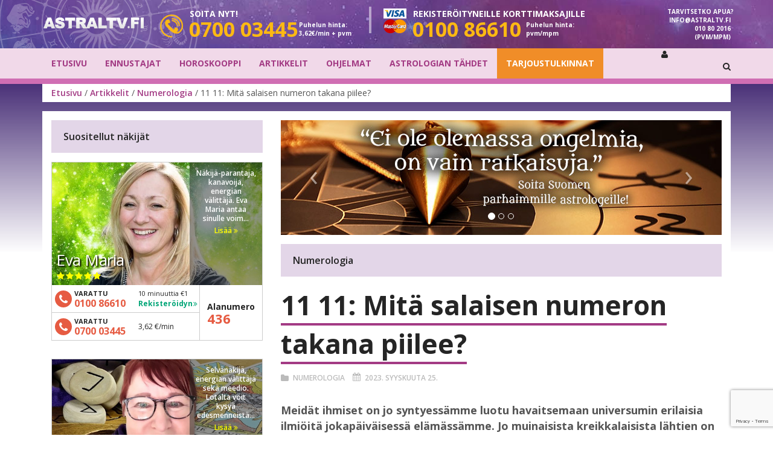

--- FILE ---
content_type: text/html; charset=UTF-8
request_url: https://www.astraltv.fi/numerologia/11-11-mitae-salaisen-numeron-takana-piilee.html
body_size: 16434
content:

<!DOCTYPE html PUBLIC "-//W3C//DTD XHTML 1.0 Strict//EN" "http://www.w3.org/TR/xhtml1/DTD/xhtml1-strict.dtd">
<html xmlns="http://www.w3.org/1999/xhtml" xmlns:fb="http://ogp.me/ns/fb#" xmlns:og="http://ogp.me/ns/fb#" id="htmltag" dir="ltr">
<head>
				
		<meta http-equiv="Content-Type" content="text/html; charset=utf-8" />
			<link type="image/x-icon" href="/favicon.ico" rel="shortcut icon" /> 
						<meta name="p:domain_verify" content="13822ee2aaab740300394e02d4f8bd6f" />
			<meta name="viewport" content="width=device-width, initial-scale=1, maximum-scale=1, user-scalable=0" />
			<meta name="robots" content="index, follow" />
			<meta name="keywords" content="${keywords}" />
			<meta name="description" content="Meidät ihmiset on jo syntyessämme luotu havaitsemaan universumin erilaisia ilmiöitä jokapäiväisessä elämässämme. Jo muinaisista kreikkalaisista läh..." />
			<meta name="language" content="fi-FI" />
	
		
	
								<link rel="stylesheet" type="text/css" href="/v2029/template/askme/css/bootstrap.min.css" />
													<link rel="stylesheet" type="text/css" href="//fonts.googleapis.com/css?family=Open+Sans:400,600,700,800&amp;subset=latin,latin-ext" media="screen"/>
													<link rel="stylesheet" type="text/css" href="/v2029/template/tooltipster/css/tooltipster.bundle.min.css" />
													<link rel="stylesheet" type="text/css" href="/v2029/template/askme/css/style-cc2025.css" />
						
			<meta property="og:title" content="11 11: Mitä salaisen numeron takana piilee? | ASTRALTV.FI" />
			<meta property="og:description" content="Meidät ihmiset on jo syntyessämme luotu havaitsemaan universumin erilaisia ilmiöitä jokapäiväisessä elämässämme. Jo muinaisista kreikkalaisista läh..." />
			<meta property="og:url" content="https://www.astraltv.fi/numerologia/11-11-mitae-salaisen-numeron-takana-piilee.html" />
			<meta property="og:image" content="https://www.astraltv.fi/img/art/6e29ffa4-61c1-cf77-1d66-115445427e6a/0/440/247/11-11-mitae-salaisen-numeron-takana-piilee.jpg" />
			<meta property="og:site_name" content="ASTRALTV.FI" />
			<meta property="og:type" content="website" />
									<link rel="stylesheet" type="text/css" href="/v2029/template/cookie_consent/cookie.css" />
													<link rel="stylesheet" type="text/css" href="/v2029/template/askme/css/override/fi-fi.css" />
						
					<script>
		window.dataLayer = window.dataLayer || [];
		function gtag(){dataLayer.push(arguments);}
			gtag('consent', 'default', {
			'ad_storage': 'denied',
			'ad_user_data': 'denied',
			'ad_personalization': 'denied',
			'analytics_storage': 'denied',
			'personalization_storage': 'denied', 
			'functionality_storage': 'granted',        
			'security_storage': 'granted',        
			'wait_for_update': 0    
		});
		(function (w, d, s, l, i) { 
			w[l] = w[l] || []; 
			w[l].push({ 'gtm.start': new Date().getTime(), event: 'gtm.js' }); 
			var f = d.getElementsByTagName(s)[0],j = d.createElement(s), dl = l != 'dataLayer' ? '&l=' + l : ''; 
			j.async = true; 
			j.src = '//www.googletagmanager.com/gtm.js?id=' + i + dl; 
			f.parentNode.insertBefore(j, f);
		})(window, document, 'script', 'dataLayer', 'GTM-PTN7DSJ');
		</script><script type="text/plain" data-category="analytics">  
		gtag("consent", "update", {
			"analytics_storage": "granted",               
			"personalization_storage": "granted"                   
		});
	</script><script type="text/plain" data-category="marketing">
		gtag("consent", "update", {
			"ad_storage": "granted",
			"ad_user_data": "granted", 
			"ad_personalization": "granted"                 
		});
	</script>
			
			
					<meta name="facebook-domain-verification" content="mnngx6a6y97hempocirem0zig86w57" />
					<script type="text/javascript">
	/* <![CDATA[ */	
		(function (w, d, u) { 
			w.readyQ = []; w.bindReadyQ = []; 
			function p(x, y) { if (x == "ready") { w.bindReadyQ.push(y); } else { w.readyQ.push(x); } }
			var a = { ready: p, bind: p }; 
			w.$ = w.jQuery = function (f) { if (f === d || f === u) { return a } else { p(f) } };
		})(window, document)
	/* ]]> */
	</script>

	<title>11 11: Mitä salaisen numeron takana piilee? | ASTRALTV.FI</title>
</head>
<body id="body" class="body normal mpmArticle mppArticleArticleDetail">
	 
					<noscript><iframe src="//www.googletagmanager.com/ns.html?id=GTM-PTN7DSJ", height="0" width="0" style="display:none;visibility:hidden"></iframe></noscript>	
		<div id="fb-root"></div>
		
	 
		<form id="aspnetForm" method="POST" action="/numerologia/11-11-mitae-salaisen-numeron-takana-piilee.html">
				<div class="aspNetHidden">
		<input type="hidden" name="__EVENTTARGET" id="__EVENTTARGET" value="" />
		<input type="hidden" name="__EVENTARGUMENT" id="__EVENTARGUMENT" value="" />
		<input type="hidden" name="__VIEWSTATE" id="__VIEWSTATE" value="eJyrViouTcrNLFGyilbKyC+Kh/CcSvKUYmsBlSEKZw==" />
	</div>
	<script type="text/javascript">
	//<![CDATA[
		var theForm = document.forms['aspnetForm'];
		if (!theForm) {
			theForm = document.getElementById( 'aspnetForm' );
		}
		function __setArgument(eventArgument) {
			theForm.__EVENTARGUMENT.value = eventArgument;
		}
		function __doPostBack(eventTarget, eventArgument) {
			if (!theForm.onsubmit || (theForm.onsubmit() != false)) {
				theForm.__EVENTTARGET.value = eventTarget;
				theForm.__EVENTARGUMENT.value = eventArgument;
				theForm.submit();
			}
		}
	//]]>
	</script>

					
	

<div class="body-wrapper">
		
							<div id="mobile-menu-status" class="mobile-menu-status off">
	<div id="mobile-menu-outer" class="mobile-menu-outer">
 		<div class="mobile-search">
			<input type="text" id="mobile-search" name="mobile-search" placeholder="Etsi asiantuntijaa">
			<a id="mobile-searchbutton" class="mobile-searchbutton" href="#"><i aria-hidden="true" class="fa fa-search"></i></a>
 		</div>
 		<div id="mobile-menublokk" class="mobile-menublokk"> 
			<ul class="mobile-menu">
							<li class="">
					<a href="/">Etusivu</a>
								</li>
							<li class="">
					<a href="/ennustaja.html">Ennustajat</a>
								</li>
							<li class="">
					<a href="/horoskoopit/paivan-horoskooppi.html">Horoskooppi</a>
								</li>
							<li class="">
					<a href="/artikkelit.html">Artikkelit</a>
								</li>
							<li class="">
					<a href="/tv-ohjelma.html">Ohjelmat</a>
								</li>
							<li class="">
					<a href="https://www.astraltv.fi/ctas/astrologian-tahdet?affid=20191">Astrologian Tähdet</a>
								</li>
							<li class="featured">
					<a href="/membercenter/registration">Tarjoustulkinnat</a>
								</li>
							<li class="separator"> </li>
							<li class="mobile-register"><a href="/membercenter/register_new.html">Rekisteröidy</a></li>
										<li class="mobile-login"><a href="/membercenter/login.html">Kirjaudu sisään</a></li>
						</ul>
			<div class="clear">&nbsp;</div>
		</div>
		<div class="clear">&nbsp;</div>
	</div>  
	<div class="mobile-menu-sidebar"> </div>
	<div class="mobile-menu-overlay"> </div>
</div>
		
	<!-- asknow^article/category/wp_article_categories_mobile --><div class="categorylist-status off">
	<div id="categorylist-mobile" class="categorylist">
		<div class="moduleheader article-categories" id="article-categories-mobile">Luokat</div>
		<div class="listouter">
			<ul>
							<li>
					<a title="Astral-vinkit" href="/astral-vinkit.html">Astral-vinkit</a>
					<span>6 Artikkeli</span>
				</li>
							<li>
					<a title="Astrologia ja horoskoopit" href="/astrologia-ja-horoskoopit.html">Astrologia ja horoskoopit</a>
					<span>33 Artikkeli</span>
				</li>
							<li>
					<a title="Henkisyys" href="/henkisyys.html">Henkisyys</a>
					<span>114 Artikkeli</span>
				</li>
							<li>
					<a title="Kauneus - Terveys" href="/kauneus-terveys.html">Kauneus - Terveys</a>
					<span>10 Artikkeli</span>
				</li>
							<li>
					<a title="Kohtalo ja elämänpolku" href="/kohtalo-ja-elamanpolku.html">Kohtalo ja elämänpolku</a>
					<span>6 Artikkeli</span>
				</li>
							<li>
					<a title="Numerologia" href="/numerologia.html">Numerologia</a>
					<span>6 Artikkeli</span>
				</li>
							<li>
					<a title="Rakkaus ja parisuhde" href="/rakkaus-ja-parisuhde.html">Rakkaus ja parisuhde</a>
					<span>18 Artikkeli</span>
				</li>
							<li>
					<a title="Tarot- ja korttiennustus" href="/tarot-ja-korttiennustus.html">Tarot- ja korttiennustus</a>
					<span>5 Artikkeli</span>
				</li>
							<li>
					<a title="Unien tulkinta" href="/unien-tulkinta.html">Unien tulkinta</a>
					<span>7 Artikkeli</span>
				</li>
						</ul>
		</div>
		<div class="buttonouter"><a id="categorycancel" class="categorycancel" href="javascript:void(0)">Peruuta</a></div>
	</div>
</div>
	
		<section class="preheader">
	<div class="container">
		<div class="row">
			<div class="col-xs-6 col-sm-6 col-md-2 col-lg-2 logoblock">
				<div class="logo-wrapper"> 
					<a class="desktop-logo" title="www.astraltv.fi - Finland - Finish" href="/">
						<img src="/v2029/template/askme/images/fi-fi/ezo-tv-logo.png" /> 
					</a>
					<div class="circle"><img src="/v2029/template/askme/images/headercircle.png"/></div>
				</div>
			</div>
			<div class="col-xs-6 col-sm-6 hidden-md hidden-lg">
				<div class="mobile-menu-wrapper"> 
					<a id="mobile-toggle" class="mobile-toggle" href="#"><i aria-hidden="true" class="fa fa-bars"></i></a>
					<div class="clear">&nbsp;</div>
				</div>
			</div>
			<div class="col-xs-12 col-sm-12 hidden-md hidden-lg">
				<div class="horizontal-separator"></div>
			</div>
			<div class="col-xs-12 col-sm-12 col-md-8 col-lg-8 phoneblock">
				<div class="header-info">
									<div class="phoneholder">   
						<div class="phone-icon"><img src="/v2029/template/askme/images/phone-icon.png"></div>
						<div class="callnow">
							<span class="txt">Soita nyt!</span>
							<a href="tel:070003445"><span class="phonenumber">0700 03445</span></a>
						</div>
						<div class="fee fee-callnow">Puhelun hinta: 3,62€/min + pvm </div>
						<div class="clear">&nbsp;</div>
					</div>
																	<div class="separator"></div>
									<div class="phoneholder">
						<div class="card-icon"><img src="/v2029/template/askme/images/visa-master.png"></div>
						<div class="creditcard">
							<span class="txt">Rekisteröityneille korttimaksajille</span>
							<a href="tel:010086610"><span class="phonenumber">0100 86610</span></a>
						</div>
						<div class="fee fee-creditcard">Puhelun hinta: pvm/mpm</div>
						<div class="clear">&nbsp;</div>
					</div>
									<div class="clear">&nbsp;</div>
				</div>  
			</div>      
			<div class="col-xs-12 col-sm-12 col-md-2 col-lg-2 infoblock">
				<div class="info-wrapper"> 
					<span class="minihide1">Tarvitsetko&nbsp;apua?</span> info@astraltv.fi 
<a class="info-phone" title="Info" href="tel:010802016">010 80 2016 (pvm/mpm)</a>
				</div>
			</div>        
		</div>
	</div>
	<div class="backgroundrow"> </div>
</section> 
			<section class="header">
	<div class="container">
		<div class="row">
			<div class="hidden-xs hidden-sm col-md-10 col-lg-10">
				<div class="menu-wrapper"> 
					<ul class="mainmenu">
											<li class="">
							<a href="/" target="_self">Etusivu</a>
												</li>
											<li class="">
							<a href="/ennustaja.html" target="_self">Ennustajat</a>
												</li>
											<li class="">
							<a href="/horoskoopit/paivan-horoskooppi.html" target="_self">Horoskooppi</a>
												</li>
											<li class="">
							<a href="/artikkelit.html" target="_self">Artikkelit</a>
												</li>
											<li class="">
							<a href="/tv-ohjelma.html" target="_self">Ohjelmat</a>
												</li>
											<li class="">
							<a href="https://www.astraltv.fi/ctas/astrologian-tahdet?affid=20191" target="_self">Astrologian Tähdet</a>
												</li>
											<li class="featured">
							<a href="/membercenter/registration" target="_self">Tarjoustulkinnat</a>
												</li>
										</ul>
					<div class="clear">&nbsp;</div>
				</div>
			</div>
			<div class="hidden-xs hidden-sm col-md-2 col-lg-2">
				<div class="buttons-wrapper"> 
									<div id="login-button" class="login-button"> 
						<a class="login" href="#"><i aria-hidden="true" class="fa fa-user"></i></a>
						<ul class="login-desktop hide">
																					<li class="first"><a href="/membercenter/login.html">Kirjaudu sisään</a></li>
																												<li class="last"><a href="/membercenter/register_new.html">Rekisteröidy</a></li>
																			</ul>
					</div> 
					
					<div id="search-button" class="search-button"> 
						<a id="search-switch" class="search" href="#"><i aria-hidden="true" class="fa fa-search"></i></a>
						<div class="search-desktop hide">
							<input type="text" id="desktop-search" name="desktop-search" placeholder="Etsi asiantuntijaa">
							<a id="desktop-searchbutton" class="desktop-searchbutton" href="#"><i aria-hidden="true" class="fa fa-arrow-right"></i></a>
						</div>
					</div> 
					<div class="clear">&nbsp;</div>
				</div>
			</div>
		</div>
	</div>
</section> 
							<section class="breadcrumbs-block">  
 
	<div class="container">
		<div class="row">
			<div class="hidden-xs hidden-sm col-md-12 col-lg-12">
				<div class="breadcrumbs"><a title="Etusivu" href="/"   >Etusivu</a>&nbsp;/&nbsp;<a title="Artikkelit" href="/artikkelit.html"   >Artikkelit</a>&nbsp;/&nbsp;<a title="Numerologia" href="/numerologia.html"   >Numerologia</a>&nbsp;/&nbsp;11 11: Mitä salaisen numeron takana piilee?</div>
			</div>
		</div>
	</div>
	
	<div class="bg"></div> 
</section>
			
		<section class="page">
			<div class="container">
							<div class="whitebody">
					<div class="row">
						<div class="col-xs-12 col-sm-12 col-md-8 col-md-push-4">
								<div id="carousel" class="carousel slide carousel-fade" data-ride="carousel">
	<ol class="carousel-indicators">
				<li data-target="#carousel" data-slide-to="0" class="active"></li>
			<li data-target="#carousel" data-slide-to="1" ></li>
			<li data-target="#carousel" data-slide-to="2" ></li>
			</ol>
	<!-- Carousel items -->
	<div class="carousel-inner">
						<div class="item active">
				<a class="banner-wide" href="javascript:void(0);"
				   style="background-image:url(/v2029/template/askme/images/fi/slide-in-04.jpg);" ></a>
				<a class="banner-narrow" href="javascript:void(0);"
				   style="background-image:url(/v2029/template/askme/images/fi/slide-in-04.jpg);" ></a>
			</div>
								<div class="item">
				<a class="banner-wide" href="javascript:void(0);"
				   style="background-image:url(/v2029/template/askme/images/fi/slide-in-03.jpg);" ></a>
				<a class="banner-narrow" href="javascript:void(0);"
				   style="background-image:url(/v2029/template/askme/images/fi/slide-in-03.jpg);" ></a>
			</div>
								<div class="item">
				<a class="banner-wide" href="javascript:void(0);"
				   style="background-image:url(/v2029/template/askme/images/fi/slide-in-02.jpg);" ></a>
				<a class="banner-narrow" href="javascript:void(0);"
				   style="background-image:url(/v2029/template/askme/images/fi/slide-in-02.jpg);" ></a>
			</div>
				</div>
		<!-- Carousel nav -->
	<a class="carousel-control left" href="#carousel" data-slide="prev">&lsaquo;</a>
	<a class="carousel-control right" href="#carousel" data-slide="next">&rsaquo;</a>
	</div>
			<div class="articles-content">
	<div id="articles" class="moduleheader button">Numerologia<div class="chooser" id="category-toggle">
			<a class="choose" href="#">Luokat</a>
		</div>
	</div>
	<div class="article">
		<div class="title"><h1>11 11: Mitä salaisen numeron takana piilee?</h1></div>
		<div class="articleinfo"><a class="categorytitle first" href="/numerologia.html">Numerologia</a>			<div class="article-date">2023. syyskuuta 25.</div>
		</div>
		<div class="article-content">
			<div class="article-image"><img src="/img/art/6e29ffa4-61c1-cf77-1d66-115445427e6a/0/282/158/11-11-mitae-salaisen-numeron-takana-piilee.jpg" /></div>
			<p class="lead">Meidät ihmiset on jo syntyessämme luotu havaitsemaan universumin erilaisia ilmiöitä jokapäiväisessä elämässämme. Jo muinaisista kreikkalaisista lähtien on ymmärretty, että tietyt numerot kantavat tiettyjä värähtelyominaisuuksia ja että maapallo noudattaa tarkkoja geometrisia periaatteita. Se, että ilmiöillä on fysikaalista todellisuutta, ei kuitenkaan tarkoita, etteikö niillä olisi myös kosmista ja hengellistä merkitystä. Kun siis seuraavan kerran katsot kelloa, puhelinta tai kelloa ja näet kello 11:11 - pistä tämä merkille! Tämä maaginen toisinto ei ehkä olekaan sattumaa, vaan se saattaa yrittää viestiä sinulle jotain hyvin erityistä!</p>
			<h3><strong>Numero 11: Mestarinumero</strong></h3>

<p>Numerologian mukaan numeroa 11 pidetään "mestarinumerona". Tämä numero symboloi henkistä valaistumista, jumalallista oivallusta ja intuitiota. Kun numero tuplaantuu, tämän voimakkaan numeron taustalla oleva voima vahvistuu merkitykseltään ja merkitykseltään. Kun kohtaat tämän ilmiön katsomalla esimerkiksi kelloja, osoitteita, puhelinnumeroita tai rekisterikilpiä, henkioppaasi yrittävät kiinnittää huomiosi. Tämä ei ole mikä tahansa viesti kosmisilta neuvonantajiltanne - se on enemmän kuin todennäköisesti yritys herättää henkiset aistisi. Huomaa, että näiden numeroiden kohtaaminen on ensimmäinen askel henkiseen heräämiseen johtavalla matkallasi!<br />
<br />
<img alt="11 11: Mitä salaisen numeron takana piilee? " src="/img/numerologia/11-11-mitae-salaisen-numeron-takana-piilee/cikk-FI-2023-0925b_1_df7a3920-5bef-11ee-89f8-0cc47a795c62_730x533.jpg" width="730px" height="533px" style="width: 730px; height: 533px;" /></p>

<h3><strong>Mitä pitäisi tehdä, kun näkee numeron 11 11?</strong></h3>

<p>Ensimmäisten tämän numeron kanssa tekemiesi havaintojen jälkeen huomaat, että tietoisuutesi jatkaa laajentumistaan. Pian olet täysin tietoinen synkronisuudesta elämän jumalallisessa virrassa. Tämän päänumeron näkeminen on kaksitahoinen - se kutsuu sinut nykyhetkeen ja muistuttaa sinua samalla pysymään avoimena havaitsemaan ympärilläsi virtaavan henkisyyden, kun avaat kosmisen silmäsi. Pysyttele paikallasi sinua ympäröivässä maagisuudessa samalla kun avaat aistisi havainnoimaan tapahtumia ja yhteyksiä.</p>

<h3><strong>Miten voit sisällyttää 11 11:n voiman omaan elämääsi?</strong></h3>

<p>Voisi olla hyödyllistä kysyä: "Mitä 11 11 merkitsee minun elämässäni?". Tämä voi joskus vaatia hieman ponnistelua. Jos olet täysin omissa ajatuksissasi, ja huomaat nämä numerot, kirjoita ylös, mitä ajatuksia päässäsi liikkuu sillä hetkellä. Ei ole mitään, millä ei ole merkitystä. Voi olla hyvä pitää käsillä muistiinpanosovellusta tai muistikirjaa, johon voit kirjoittaa ylös kaikki ajatukset tai tunteet, joita esiintyy tämän numeron havaitsemisen yhteydessä. Jokainen havainto vaihtelee hetkestä ja ihmisestä toiseen. Kunnioita kokemuksesi henkilökohtaista luonnetta ja tulkitse viestiä harkiten ja tarkoituksellisesti, sillä se muuntuu ja laajenee!</p>

<h3><strong>Osoita kiitollisuutta ja pyydä opastusta</strong></h3>

<p>Kuten useimmat henkiset kokemukset ja harjoitukset, suhteesi mestarilukuun on prosessi. Ei ole olemassa oikeaa tai väärää tapaa käsitellä tai tulkita kokemuksiasi, mutta se vaatii vaivannäköä ja tahtoa. Jos tunnet olosi epävarmaksi viestin suhteen, pyydä lisäopastusta oppailtasi. Voit tehdä tämän meditoimalla tai lausumalla rukouksen, joka on suunnattu oppaalle, jolta pyydät viisautta - ei ole olemassa oikeaa tapaa, tee niin kuin sinusta tuntuu oikealta. Mikä tärkeintä, ole kiitollinen kaikista viesteistä, sillä niillä on sinun paras etusi mielessä. Henkisen heräämisesi työkalut ja viestit elävät kaikkialla ympärilläsi - on aika virittäytyä huomaamaan universumin hienovaraisia, hiljaisia viestejä!&nbsp;</p>
&nbsp;<br />
&nbsp; 
			
			<hr class="infoline-first">
			<p class="categoryinfo">Numeroiden yleismaailmallinen kieli on numerologisten ennusteiden perusta. On hyvä syy uskoa, että matemaattisilla luvuilla on merkittävä rooli maailmankaikkeudessa ja että niiden on mahdollisuus helpottaa elämämme kehitystä ja määrittää persoonallisuutemme ja karmamme. Numeroiden mystisen voiman kartoittamisessa otetaan huomioon ajatus siitä, että ihminen on henkinen olento, joka inkarnoituu toistuvasti kehittyäkseen kohti korkeampaa tietoisuutta.</p>
<p class="categoryinfo">Tätä varten numerologinen tulkinta paljastaa elämäsi taipumukset, perusluonteenpiirteesi, kykysi ja vahvuutesi. Numerologinen analyysi auttaa sinua määrittämään parhaat mahdollisuudet muuttaa elämääsi ja sen kaikkia osa-alueita. Syntymäaikasi perusteella numerologimme voivat myös laskea tarkalleen, kuinka yhteensopiva olet kumppanisi kanssa.</p>
<p class="categoryinfo">Hanki apua kokeneelta ammattilaiselta. Koulutetun numerologin neuvojen avulla voit ymmärtää paremmin elämänmatkasi ja elämäntarkoituksesi tai päästä onnellisuuden tielle.</p>
					
			<hr class="infoline">
			<h5 class="ezoinfo">Mikä AstralTV on?</h5>
<p class="ezoinfo">AstralTV on yksi luotettavimmista ennustustulkintoja tarjoavista verkkoyhteisöistä. ASTRALTV on jo yli 8 vuoden aikana tehnyt tuhansia ennustuksia puhelinkonsultaatioiden kautta. Se on auttanut monia löytämään tiensä onnellisempaan elämään ja parantamaan elämän laatua. Tarjoamme paljon enemmän kuin ennustamista, meiltä saat tukea ja neuvoa elämän sinulle tärkeisiin kysymyksiin. Mielenrauha, tasapainoinen elämä ja onnellisuus ovat vain puhelinsoiton päässä.</p>
<p class="ezoinfo">TYli 40 selvännäkijän, astrologin, unien tulkitsijan ja henkisen neuvojan joukosta löydät varmuudella sinulle sopivan selvännäkijän. Soita yhdelle luotettavimmista ja omistautuneimmista meedioistamme jo tänään! Kaikki keskustelut ovat luottamuksellisia, ja voit puhua ongelmistasi mahdollisimman turvallisella tavalla ilman, että ne joutuvat asiattomien korviin. Palvelumme on luottamuksellinen ja turvallinen, saat suorat vastaukset todellisilta meedioilta, 100% tyytyväisyys!</p>
				</div>
	</div>
	<div class="clear">&nbsp;</div>
</div>
	
			
		<div class="articles-share">
<script>
	var article_share = {
		url: encodeURIComponent( 'https://www.astraltv.fi/numerologia/11-11-mitae-salaisen-numeron-takana-piilee.html' ),
		fb_click: function() {window.open('https://www.facebook.com/sharer.php?u='+this.url,'article-sharer','toolbar=0,status=0,width=660,height=380');return false;},
		gp_click: function() {window.open('https://plus.google.com/share?url='+this.url,'article-sharer','toolbar=0,status=0,width=660,height=380');return false;},
		tw_click: function() {window.open('https://twitter.com/home?status='+this.url,'article-sharer','toolbar=0,status=0,width=660,height=450');return false;},
	}
</script>
	<div class="social-title">Jos pidit artikkelista, jaa se.</div>
	<div class="social-share">
		<a href="javascript:void('0');" onclick="article_share.fb_click()" class="facebook">
			<i class="fa fa-facebook"></i><span>Facebook</span>
		</a>
		<a href="javascript:void('0');" onclick="article_share.tw_click()" class="twitter">
			<i class="fa fa-twitter"></i><span>Twitter</span>
		</a>
		<a href="javascript:void('0');" onclick="article_share.gp_click()" class="google">
			<i class="fa fa-google-plus"></i><span>Google+</span>
		</a>
	</div>
</div>
	
		<div class="row withsidebar ft-rollup">
	<div class="offer">
		<div class="intro">
			<h5>Suomen parhaat näkijät ovat tavoitettavissa ja tekevät tulkintoja puhelimitse 24/7.</h5>
			<h6><a href="tel:070003445" target="_blank">0700 03445</a></h6>
			<div class="info">Puhelun hinta: 3,62€/min + pvm </div>
		</div>
									<div class="col-xs-12 col-sm-6 col-md-6 col-lg-6 psychicblock active psy-rand-h2-0">
	<div class="psychicframe" data-provider="36C8FB41-B10A-470B-8546-FC1DEDB17DE0">
		<div class="psychic">
			<a class="details" href="/ennustaja/kortit/kristiina.html">
				<img src="/v2029/template/askme/images/psychics/rollup/106063.jpg" width="540" height="315" onerror="this.onerror=null;this.src='/v2029/template/askme/images/psychics/default.jpg';"/>
			</a>
									<div class="psychic-background"> </div>
			<div class="master no">Master</div>
			<div class="psychic-name">Kristiina</div>
			<div class="psychic-stars">
				<i class="fa fa-star" aria-hidden="true"></i><i class="fa fa-star" aria-hidden="true"></i><i class="fa fa-star" aria-hidden="true"></i><i class="fa fa-star" aria-hidden="true"></i><i class="fa fa-star" aria-hidden="true"></i>
			</div>
		</div>
			<div class="datablocks">
			<div class="shortinfo">
				Myötätuntoinen kuuntelija ja tulkitsija. Kristiina auttaa sinua löytämään oik...
				<a class="details" href="/ennustaja/kortit/kristiina.html">Lisää <i class="fa fa-angle-double-right" aria-hidden="true"></i></a>
			</div>
			<div class="phoneblock-outside">
				<div class="phoneblock-col1">
					<div class="phoneblock-container">
						<div class="phoneblock">
							<div class="phonecircle hvr-pop">
								<a href="tel:010086610" class="phone"><i class="fa fa-phone" aria-hidden="true"></i></a>
							</div>
							<div class="group">
								<div class="label">Rekisteröityneille</div>
								<div class="number"><a href="tel:010086610" class="phonenumber">0100 86610</a></div>
							</div>
							<div class="clear">&nbsp;</div>
						</div>
						<div class="priceblock">
							<div class="priceblock-inside">
								<div class="group">
									<div class="label">10 minuuttia €1</div>
																	<div class="price"><a href="/membercenter/registration"><span>Rekisteröidyn <i class="fa fa-angle-double-right" aria-hidden="true"></i></span></a></div>
									
									<div class="clear">&nbsp;</div>
								</div>
							</div>
						</div>
						<div class="clear">&nbsp;</div>
					</div>
					<div class="phoneblock-container">
						<div class="phoneblock">
							<div class="phonecircle hvr-pop">
								<a href="tel:070003445" class="phone"><i class="fa fa-phone" aria-hidden="true"></i></a>
							</div>
							<div class="group">
								<div class="label">Soita nyt</div>
								<div class="number"><a href="tel:070003445" class="phonenumber">0700 03445</a></div>
							</div>
							<div class="clear">&nbsp;</div>
						</div>
						<div class="priceblocktm">
							<div class="group">
								<div class="price">3,62 €<span>/min</span></div>
								<div class="clear">&nbsp;</div>
							</div>
						</div>
						<div class="clear">&nbsp;</div>
					</div>
				</div>
				<div class="phoneblock-col2">     
					<div class="extblock">
						<div class="group">
							<div><strong>Alanumero</strong></div>
							<div class="number"><a href="tel:070003445" class="phonenumber">412</a></div>
						</div>
					</div>       
				</div>
			</div>
		</div>
		</div>
</div>							<div class="col-xs-12 col-sm-6 col-md-6 col-lg-6 psychicblock active psy-rand-h2-0">
	<div class="psychicframe" data-provider="B345005D-AC4B-46C4-9402-27136AC2BBFB">
		<div class="psychic">
			<a class="details" href="/ennustaja/kaukoparannus/taika.html">
				<img src="/v1655189964/template/askme/images/psychics/rollup/106786.jpg" width="540" height="315" onerror="this.onerror=null;this.src='/v2029/template/askme/images/psychics/default.jpg';"/>
			</a>
									<div class="psychic-background"> </div>
			<div class="master no">Master</div>
			<div class="psychic-name">Taika</div>
			<div class="psychic-stars">
				<i class="fa fa-star" aria-hidden="true"></i><i class="fa fa-star" aria-hidden="true"></i><i class="fa fa-star" aria-hidden="true"></i><i class="fa fa-star" aria-hidden="true"></i><i class="fa fa-star" aria-hidden="true"></i>
			</div>
		</div>
			<div class="datablocks">
			<div class="shortinfo">
				Tarot- tulkitsija, kaukoenergiahoitaja ja selvänäkijä, pystyy katsomaan tätä ...
				<a class="details" href="/ennustaja/kaukoparannus/taika.html">Lisää <i class="fa fa-angle-double-right" aria-hidden="true"></i></a>
			</div>
			<div class="phoneblock-outside">
				<div class="phoneblock-col1">
					<div class="phoneblock-container">
						<div class="phoneblock">
							<div class="phonecircle hvr-pop">
								<a href="tel:010086610" class="phone"><i class="fa fa-phone" aria-hidden="true"></i></a>
							</div>
							<div class="group">
								<div class="label">Rekisteröityneille</div>
								<div class="number"><a href="tel:010086610" class="phonenumber">0100 86610</a></div>
							</div>
							<div class="clear">&nbsp;</div>
						</div>
						<div class="priceblock">
							<div class="priceblock-inside">
								<div class="group">
									<div class="label">10 minuuttia €1</div>
																	<div class="price"><a href="/membercenter/registration"><span>Rekisteröidyn <i class="fa fa-angle-double-right" aria-hidden="true"></i></span></a></div>
									
									<div class="clear">&nbsp;</div>
								</div>
							</div>
						</div>
						<div class="clear">&nbsp;</div>
					</div>
					<div class="phoneblock-container">
						<div class="phoneblock">
							<div class="phonecircle hvr-pop">
								<a href="tel:070003445" class="phone"><i class="fa fa-phone" aria-hidden="true"></i></a>
							</div>
							<div class="group">
								<div class="label">Soita nyt</div>
								<div class="number"><a href="tel:070003445" class="phonenumber">0700 03445</a></div>
							</div>
							<div class="clear">&nbsp;</div>
						</div>
						<div class="priceblocktm">
							<div class="group">
								<div class="price">3,62 €<span>/min</span></div>
								<div class="clear">&nbsp;</div>
							</div>
						</div>
						<div class="clear">&nbsp;</div>
					</div>
				</div>
				<div class="phoneblock-col2">     
					<div class="extblock">
						<div class="group">
							<div><strong>Alanumero</strong></div>
							<div class="number"><a href="tel:070003445" class="phonenumber">419</a></div>
						</div>
					</div>       
				</div>
			</div>
		</div>
		</div>
</div>							<div class="col-xs-12 col-sm-6 col-md-6 col-lg-6 psychicblock active psy-rand-h2-1">
	<div class="psychicframe" data-provider="5F61BC26-99BC-4517-BA8B-A949590DB478">
		<div class="psychic">
			<a class="details" href="/ennustaja/selvanakoisyys/tarja-sahari.html">
				<img src="/v2029/template/askme/images/psychics/rollup/105200.jpg" width="540" height="315" onerror="this.onerror=null;this.src='/v2029/template/askme/images/psychics/default.jpg';"/>
			</a>
									<div class="psychic-background"> </div>
			<div class="master no">Master</div>
			<div class="psychic-name">Tarja Sahari</div>
			<div class="psychic-stars">
				<i class="fa fa-star" aria-hidden="true"></i><i class="fa fa-star" aria-hidden="true"></i><i class="fa fa-star" aria-hidden="true"></i><i class="fa fa-star" aria-hidden="true"></i><i class="fa fa-star" aria-hidden="true"></i>
			</div>
		</div>
			<div class="datablocks">
			<div class="shortinfo">
				


Selvänäkijä, Reiki Master, energian välittäjä, Tarot-tulkitsija. Tarja Sah...
				<a class="details" href="/ennustaja/selvanakoisyys/tarja-sahari.html">Lisää <i class="fa fa-angle-double-right" aria-hidden="true"></i></a>
			</div>
			<div class="phoneblock-outside">
				<div class="phoneblock-col1">
					<div class="phoneblock-container">
						<div class="phoneblock">
							<div class="phonecircle hvr-pop">
								<a href="tel:010086610" class="phone"><i class="fa fa-phone" aria-hidden="true"></i></a>
							</div>
							<div class="group">
								<div class="label">Rekisteröityneille</div>
								<div class="number"><a href="tel:010086610" class="phonenumber">0100 86610</a></div>
							</div>
							<div class="clear">&nbsp;</div>
						</div>
						<div class="priceblock">
							<div class="priceblock-inside">
								<div class="group">
									<div class="label">10 minuuttia €1</div>
																	<div class="price"><a href="/membercenter/registration"><span>Rekisteröidyn <i class="fa fa-angle-double-right" aria-hidden="true"></i></span></a></div>
									
									<div class="clear">&nbsp;</div>
								</div>
							</div>
						</div>
						<div class="clear">&nbsp;</div>
					</div>
					<div class="phoneblock-container">
						<div class="phoneblock">
							<div class="phonecircle hvr-pop">
								<a href="tel:070003445" class="phone"><i class="fa fa-phone" aria-hidden="true"></i></a>
							</div>
							<div class="group">
								<div class="label">Soita nyt</div>
								<div class="number"><a href="tel:070003445" class="phonenumber">0700 03445</a></div>
							</div>
							<div class="clear">&nbsp;</div>
						</div>
						<div class="priceblocktm">
							<div class="group">
								<div class="price">3,62 €<span>/min</span></div>
								<div class="clear">&nbsp;</div>
							</div>
						</div>
						<div class="clear">&nbsp;</div>
					</div>
				</div>
				<div class="phoneblock-col2">     
					<div class="extblock">
						<div class="group">
							<div><strong>Alanumero</strong></div>
							<div class="number"><a href="tel:070003445" class="phonenumber">417</a></div>
						</div>
					</div>       
				</div>
			</div>
		</div>
		</div>
</div>							<div class="col-xs-12 col-sm-6 col-md-6 col-lg-6 psychicblock active psy-rand-h2-2">
	<div class="psychicframe" data-provider="D3C3EF01-73B0-7DBA-BDFC-7CCE502CB939">
		<div class="psychic">
			<a class="details" href="/ennustaja/inspiroiva/sirpa-karhu.html">
				<img src="/v1685108318/template/askme/images/psychics/rollup/106899.jpg" width="540" height="315" onerror="this.onerror=null;this.src='/v2029/template/askme/images/psychics/default.jpg';"/>
			</a>
									<div class="psychic-background"> </div>
			<div class="master no">Master</div>
			<div class="psychic-name">Sirpa Karhu</div>
			<div class="psychic-stars">
				<i class="fa fa-star" aria-hidden="true"></i><i class="fa fa-star" aria-hidden="true"></i><i class="fa fa-star" aria-hidden="true"></i><i class="fa fa-star" aria-hidden="true"></i><i class="fa fa-star" aria-hidden="true"></i>
			</div>
		</div>
			<div class="datablocks">
			<div class="shortinfo">
				Sirpa tekee astrologisia ja numerologisia tulkintoja. Hän voi katsoa sinulle,...
				<a class="details" href="/ennustaja/inspiroiva/sirpa-karhu.html">Lisää <i class="fa fa-angle-double-right" aria-hidden="true"></i></a>
			</div>
			<div class="phoneblock-outside">
				<div class="phoneblock-col1">
					<div class="phoneblock-container">
						<div class="phoneblock">
							<div class="phonecircle hvr-pop">
								<a href="tel:010086610" class="phone"><i class="fa fa-phone" aria-hidden="true"></i></a>
							</div>
							<div class="group">
								<div class="label">Rekisteröityneille</div>
								<div class="number"><a href="tel:010086610" class="phonenumber">0100 86610</a></div>
							</div>
							<div class="clear">&nbsp;</div>
						</div>
						<div class="priceblock">
							<div class="priceblock-inside">
								<div class="group">
									<div class="label">10 minuuttia €1</div>
																	<div class="price"><a href="/membercenter/registration"><span>Rekisteröidyn <i class="fa fa-angle-double-right" aria-hidden="true"></i></span></a></div>
									
									<div class="clear">&nbsp;</div>
								</div>
							</div>
						</div>
						<div class="clear">&nbsp;</div>
					</div>
					<div class="phoneblock-container">
						<div class="phoneblock">
							<div class="phonecircle hvr-pop">
								<a href="tel:070003445" class="phone"><i class="fa fa-phone" aria-hidden="true"></i></a>
							</div>
							<div class="group">
								<div class="label">Soita nyt</div>
								<div class="number"><a href="tel:070003445" class="phonenumber">0700 03445</a></div>
							</div>
							<div class="clear">&nbsp;</div>
						</div>
						<div class="priceblocktm">
							<div class="group">
								<div class="price">3,62 €<span>/min</span></div>
								<div class="clear">&nbsp;</div>
							</div>
						</div>
						<div class="clear">&nbsp;</div>
					</div>
				</div>
				<div class="phoneblock-col2">     
					<div class="extblock">
						<div class="group">
							<div><strong>Alanumero</strong></div>
							<div class="number"><a href="tel:070003445" class="phonenumber">422</a></div>
						</div>
					</div>       
				</div>
			</div>
		</div>
		</div>
</div>							<div class="col-xs-12 col-sm-6 col-md-6 col-lg-6 psychicblock active psy-rand-h2-2">
	<div class="psychicframe" data-provider="20C5AB6D-85E6-4E59-9041-A9A5C2870D3C">
		<div class="psychic">
			<a class="details" href="/ennustaja/selvanakoisyys/sandra.html">
				<img src="/v1582878445/template/askme/images/psychics/rollup/106845.jpg" width="540" height="315" onerror="this.onerror=null;this.src='/v2029/template/askme/images/psychics/default.jpg';"/>
			</a>
									<div class="psychic-background"> </div>
			<div class="master no">Master</div>
			<div class="psychic-name">Sandra</div>
			<div class="psychic-stars">
				<i class="fa fa-star" aria-hidden="true"></i><i class="fa fa-star" aria-hidden="true"></i><i class="fa fa-star" aria-hidden="true"></i><i class="fa fa-star" aria-hidden="true"></i><i class="fa fa-star" aria-hidden="true"></i>
			</div>
		</div>
			<div class="datablocks">
			<div class="shortinfo">
				Empaattinen selvänäkijä, Tarot-tulkitsija ja energian välittäjä. Sandra autta...
				<a class="details" href="/ennustaja/selvanakoisyys/sandra.html">Lisää <i class="fa fa-angle-double-right" aria-hidden="true"></i></a>
			</div>
			<div class="phoneblock-outside">
				<div class="phoneblock-col1">
					<div class="phoneblock-container">
						<div class="phoneblock">
							<div class="phonecircle hvr-pop">
								<a href="tel:010086610" class="phone"><i class="fa fa-phone" aria-hidden="true"></i></a>
							</div>
							<div class="group">
								<div class="label">Rekisteröityneille</div>
								<div class="number"><a href="tel:010086610" class="phonenumber">0100 86610</a></div>
							</div>
							<div class="clear">&nbsp;</div>
						</div>
						<div class="priceblock">
							<div class="priceblock-inside">
								<div class="group">
									<div class="label">10 minuuttia €1</div>
																	<div class="price"><a href="/membercenter/registration"><span>Rekisteröidyn <i class="fa fa-angle-double-right" aria-hidden="true"></i></span></a></div>
									
									<div class="clear">&nbsp;</div>
								</div>
							</div>
						</div>
						<div class="clear">&nbsp;</div>
					</div>
					<div class="phoneblock-container">
						<div class="phoneblock">
							<div class="phonecircle hvr-pop">
								<a href="tel:070003445" class="phone"><i class="fa fa-phone" aria-hidden="true"></i></a>
							</div>
							<div class="group">
								<div class="label">Soita nyt</div>
								<div class="number"><a href="tel:070003445" class="phonenumber">0700 03445</a></div>
							</div>
							<div class="clear">&nbsp;</div>
						</div>
						<div class="priceblocktm">
							<div class="group">
								<div class="price">3,62 €<span>/min</span></div>
								<div class="clear">&nbsp;</div>
							</div>
						</div>
						<div class="clear">&nbsp;</div>
					</div>
				</div>
				<div class="phoneblock-col2">     
					<div class="extblock">
						<div class="group">
							<div><strong>Alanumero</strong></div>
							<div class="number"><a href="tel:070003445" class="phonenumber">442</a></div>
						</div>
					</div>       
				</div>
			</div>
		</div>
		</div>
</div>							<div class="col-xs-12 col-sm-6 col-md-6 col-lg-6 psychicblock active psy-rand-h2-2">
	<div class="psychicframe" data-provider="78EA3371-D23F-C8C6-7BD2-C576E9815179">
		<div class="psychic">
			<a class="details" href="/ennustaja/psychic/taina-kaarina.html">
				<img src="/v1751022708/template/askme/images/psychics/rollup/106929.jpg" width="540" height="315" onerror="this.onerror=null;this.src='/v2029/template/askme/images/psychics/default.jpg';"/>
			</a>
									<div class="psychic-background"> </div>
			<div class="master no">Master</div>
			<div class="psychic-name">Taina Kaarina</div>
			<div class="psychic-stars">
				<i class="fa fa-star" aria-hidden="true"></i><i class="fa fa-star" aria-hidden="true"></i><i class="fa fa-star" aria-hidden="true"></i><i class="fa fa-star" aria-hidden="true"></i><i class="fa fa-star" aria-hidden="true"></i>
			</div>
		</div>
			<div class="datablocks">
			<div class="shortinfo">
				Olen numerologi ja reiki-energiahoitaja. Olen itseopiskellut korttien tulkint...
				<a class="details" href="/ennustaja/psychic/taina-kaarina.html">Lisää <i class="fa fa-angle-double-right" aria-hidden="true"></i></a>
			</div>
			<div class="phoneblock-outside">
				<div class="phoneblock-col1">
					<div class="phoneblock-container">
						<div class="phoneblock">
							<div class="phonecircle hvr-pop">
								<a href="tel:010086610" class="phone"><i class="fa fa-phone" aria-hidden="true"></i></a>
							</div>
							<div class="group">
								<div class="label">Rekisteröityneille</div>
								<div class="number"><a href="tel:010086610" class="phonenumber">0100 86610</a></div>
							</div>
							<div class="clear">&nbsp;</div>
						</div>
						<div class="priceblock">
							<div class="priceblock-inside">
								<div class="group">
									<div class="label">10 minuuttia €1</div>
																	<div class="price"><a href="/membercenter/registration"><span>Rekisteröidyn <i class="fa fa-angle-double-right" aria-hidden="true"></i></span></a></div>
									
									<div class="clear">&nbsp;</div>
								</div>
							</div>
						</div>
						<div class="clear">&nbsp;</div>
					</div>
					<div class="phoneblock-container">
						<div class="phoneblock">
							<div class="phonecircle hvr-pop">
								<a href="tel:070003445" class="phone"><i class="fa fa-phone" aria-hidden="true"></i></a>
							</div>
							<div class="group">
								<div class="label">Soita nyt</div>
								<div class="number"><a href="tel:070003445" class="phonenumber">0700 03445</a></div>
							</div>
							<div class="clear">&nbsp;</div>
						</div>
						<div class="priceblocktm">
							<div class="group">
								<div class="price">3,62 €<span>/min</span></div>
								<div class="clear">&nbsp;</div>
							</div>
						</div>
						<div class="clear">&nbsp;</div>
					</div>
				</div>
				<div class="phoneblock-col2">     
					<div class="extblock">
						<div class="group">
							<div><strong>Alanumero</strong></div>
							<div class="number"><a href="tel:070003445" class="phonenumber">411</a></div>
						</div>
					</div>       
				</div>
			</div>
		</div>
		</div>
</div>							<div class="clear">&nbsp;</div>
		<div class="morepsychics">
			<div class="morebutton">
				<a href="/ennustaja.html" class="button-more">Katso kaikki ennustajat</a>
			</div>
		</div>
	</div>
</div>
						</div>
						<div class="col-xs-12 col-sm-12 col-md-4 col-md-pull-8 left-sidebar">
									
	<!-- asknow^ft/ft_rollup/ft_rollup_sidebar -->

<div class="sidebar-module psychics">
	<div class="modulepadding">
		<div class="moduleheader">Suositellut näkijät</div>
		<div class="psychics row">
									<div class="col-sm-6 col-md-12 psychicblock busy psy-rand-h2-2">
	<div class="psychicframe" data-provider="2F9FE4AD-6EEA-4CA7-8466-4AB252E647FD">
		<div class="psychic">
			<a class="details" href="/ennustaja/selvanakoisyys/eva-maria.html">
				<img src="/v1509960987/template/askme/images/psychics/rollup/106755.jpg" width="540" height="315" onerror="this.onerror=null;this.src='/v2029/template/askme/images/psychics/default.jpg';"/>
			</a>
									<div class="psychic-background"> </div>
			<div class="master no">Master</div>
			<div class="psychic-name">Eva Maria</div>
			<div class="psychic-stars">
				<i class="fa fa-star" aria-hidden="true"></i><i class="fa fa-star" aria-hidden="true"></i><i class="fa fa-star" aria-hidden="true"></i><i class="fa fa-star" aria-hidden="true"></i><i class="fa fa-star" aria-hidden="true"></i>
			</div>
		</div>
			<div class="datablocks">
			<div class="shortinfo">
				Näkijä-parantaja, kanavoija, energian välittäjä. Eva Maria antaa sinulle voim...
				<a class="details" href="/ennustaja/selvanakoisyys/eva-maria.html">Lisää <i class="fa fa-angle-double-right" aria-hidden="true"></i></a>
			</div>
			<div class="phoneblock-outside">
				<div class="phoneblock-col1">
					<div class="phoneblock-container">
						<div class="phoneblock">
							<div class="phonecircle hvr-pop">
								<a href="tel:010086610" class="phone"><i class="fa fa-phone" aria-hidden="true"></i></a>
							</div>
							<div class="group">
								<div class="label">VARATTU</div>
								<div class="number"><a href="tel:010086610" class="phonenumber">0100 86610</a></div>
							</div>
							<div class="clear">&nbsp;</div>
						</div>
						<div class="priceblock">
							<div class="priceblock-inside">
								<div class="group">
									<div class="label">10 minuuttia €1</div>
																	<div class="price"><a href="/membercenter/registration"><span>Rekisteröidyn <i class="fa fa-angle-double-right" aria-hidden="true"></i></span></a></div>
									
									<div class="clear">&nbsp;</div>
								</div>
							</div>
						</div>
						<div class="clear">&nbsp;</div>
					</div>
					<div class="phoneblock-container">
						<div class="phoneblock">
							<div class="phonecircle hvr-pop">
								<a href="tel:070003445" class="phone"><i class="fa fa-phone" aria-hidden="true"></i></a>
							</div>
							<div class="group">
								<div class="label">VARATTU</div>
								<div class="number"><a href="tel:070003445" class="phonenumber">0700 03445</a></div>
							</div>
							<div class="clear">&nbsp;</div>
						</div>
						<div class="priceblocktm">
							<div class="group">
								<div class="price">3,62 €<span>/min</span></div>
								<div class="clear">&nbsp;</div>
							</div>
						</div>
						<div class="clear">&nbsp;</div>
					</div>
				</div>
				<div class="phoneblock-col2">     
					<div class="extblock">
						<div class="group">
							<div><strong>Alanumero</strong></div>
							<div class="number"><a href="tel:070003445" class="phonenumber">436</a></div>
						</div>
					</div>       
				</div>
			</div>
		</div>
		</div>
</div>							<div class="col-sm-6 col-md-12 psychicblock away psy-rand-h2-0">
	<div class="psychicframe" data-provider="7505DC96-C706-4857-8537-B31DC712E0A4">
		<div class="psychic">
			<a class="details" href="/ennustaja/selvanakoisyys/lotta.html">
				<img src="/v1634646707/template/askme/images/psychics/rollup/106873.jpg" width="540" height="315" onerror="this.onerror=null;this.src='/v2029/template/askme/images/psychics/default.jpg';"/>
			</a>
									<div class="psychic-background"> </div>
			<div class="master no">Master</div>
			<div class="psychic-name">Lotta</div>
			<div class="psychic-stars">
				<i class="fa fa-star" aria-hidden="true"></i><i class="fa fa-star" aria-hidden="true"></i><i class="fa fa-star" aria-hidden="true"></i><i class="fa fa-star" aria-hidden="true"></i><i class="fa fa-star" aria-hidden="true"></i>
			</div>
		</div>
			<div class="datablocks">
			<div class="shortinfo">
				Selvänäkijä, energian välittäjä sekä meedio. Lotalta voit kysyä edesmenneistä...
				<a class="details" href="/ennustaja/selvanakoisyys/lotta.html">Lisää <i class="fa fa-angle-double-right" aria-hidden="true"></i></a>
			</div>
			<div class="phoneblock-outside">
				<div class="phoneblock-col1">
					<div class="phoneblock-container">
						<div class="phoneblock">
							<div class="phonecircle hvr-pop">
								<a href="tel:010086610" class="phone"><i class="fa fa-phone" aria-hidden="true"></i></a>
							</div>
							<div class="group">
								<div class="label">Ei paikalla</div>
								<div class="number"><a href="tel:010086610" class="phonenumber">0100 86610</a></div>
							</div>
							<div class="clear">&nbsp;</div>
						</div>
						<div class="priceblock">
							<div class="priceblock-inside">
								<div class="group">
									<div class="label">10 minuuttia €1</div>
																	<div class="price"><a href="/membercenter/registration"><span>Rekisteröidyn <i class="fa fa-angle-double-right" aria-hidden="true"></i></span></a></div>
									
									<div class="clear">&nbsp;</div>
								</div>
							</div>
						</div>
						<div class="clear">&nbsp;</div>
					</div>
					<div class="phoneblock-container">
						<div class="phoneblock">
							<div class="phonecircle hvr-pop">
								<a href="tel:070003445" class="phone"><i class="fa fa-phone" aria-hidden="true"></i></a>
							</div>
							<div class="group">
								<div class="label">Ei paikalla</div>
								<div class="number"><a href="tel:070003445" class="phonenumber">0700 03445</a></div>
							</div>
							<div class="clear">&nbsp;</div>
						</div>
						<div class="priceblocktm">
							<div class="group">
								<div class="price">3,62 €<span>/min</span></div>
								<div class="clear">&nbsp;</div>
							</div>
						</div>
						<div class="clear">&nbsp;</div>
					</div>
				</div>
				<div class="phoneblock-col2">     
					<div class="extblock">
						<div class="group">
							<div><strong>Alanumero</strong></div>
							<div class="number"><a href="tel:070003445" class="phonenumber">437</a></div>
						</div>
					</div>       
				</div>
			</div>
		</div>
		</div>
</div>							</div>
	</div>
</div>
	
	<div id="overlay" class="overlay off"></div>	
	<!-- asknow^article/category/wp_article_categories_sidebar --><div class="sidebar-module">          
	<div id="categories" class="categories desktop">
		<div class="categorylist">
			<div class="moduleheader article-categories" id="article-categories">Luokat</div>
			<div class="listouter">
				<ul>
									<li>
						<a title="Astral-vinkit" href="/astral-vinkit.html">Astral-vinkit</a>
						<span>6 Artikkeli</span>
					</li>
									<li>
						<a title="Astrologia ja horoskoopit" href="/astrologia-ja-horoskoopit.html">Astrologia ja horoskoopit</a>
						<span>33 Artikkeli</span>
					</li>
									<li>
						<a title="Henkisyys" href="/henkisyys.html">Henkisyys</a>
						<span>114 Artikkeli</span>
					</li>
									<li>
						<a title="Kauneus - Terveys" href="/kauneus-terveys.html">Kauneus - Terveys</a>
						<span>10 Artikkeli</span>
					</li>
									<li>
						<a title="Kohtalo ja elämänpolku" href="/kohtalo-ja-elamanpolku.html">Kohtalo ja elämänpolku</a>
						<span>6 Artikkeli</span>
					</li>
									<li>
						<a title="Numerologia" href="/numerologia.html">Numerologia</a>
						<span>6 Artikkeli</span>
					</li>
									<li>
						<a title="Rakkaus ja parisuhde" href="/rakkaus-ja-parisuhde.html">Rakkaus ja parisuhde</a>
						<span>18 Artikkeli</span>
					</li>
									<li>
						<a title="Tarot- ja korttiennustus" href="/tarot-ja-korttiennustus.html">Tarot- ja korttiennustus</a>
						<span>5 Artikkeli</span>
					</li>
									<li>
						<a title="Unien tulkinta" href="/unien-tulkinta.html">Unien tulkinta</a>
						<span>7 Artikkeli</span>
					</li>
								</ul>
			</div>
		</div>
	</div>
</div>  
	
	<!-- asknow^article/rollup/wp_article_rollup_sidebar --><div class="sidebar-module">
	<div class="modulepadding">
			<div class="moduleheader">Viimeisimmät artikkelit</div>
		<div class="latest-inner">
					<div class="latest-articles">
	<div class="latest-img"><a href="/henkisyys/10-merkkiae-siitae-ettae-suojelusenkelisi-on-laehellae-ja-haluaa-kiinnittaeae-huomiosi-johonkin-taerkeaeaen.html"><img src="/img/art/5245aa52-ebb6-b9cf-fdd7-df7ce4815645/0/120/69/10-merkkiae-siitae-ettae-suojelusenkelisi-on-laehellae-ja-haluaa-kiinnittaeae-huomiosi-johonkin-taerkeaeaen.jpg" width="120" height="69"></a></div>
	<div class="latest-text"> 
		<div class="latest-title"><a href="/henkisyys/10-merkkiae-siitae-ettae-suojelusenkelisi-on-laehellae-ja-haluaa-kiinnittaeae-huomiosi-johonkin-taerkeaeaen.html">10 merkkiä siitä, että suojelusenkelisi on lähellä ja haluaa kiinnittää huomiosi johonkin tärkeään</a></div>
		<div class="latest-date">2026. tammikuuta 26.</div>
	</div> 
	<div class="clear">&nbsp;</div>
</div> 
					<div class="latest-articles">
	<div class="latest-img"><a href="/henkisyys/elaemaen-merkitykselliset-kohtaamiset-viisi-kohtaamisen-muotoa.html"><img src="/img/art/7f98459c-f118-58ca-8c69-235e068d0ded/0/120/69/elaemaen-merkitykselliset-kohtaamiset-viisi-kohtaamisen-muotoa.jpg" width="120" height="69"></a></div>
	<div class="latest-text"> 
		<div class="latest-title"><a href="/henkisyys/elaemaen-merkitykselliset-kohtaamiset-viisi-kohtaamisen-muotoa.html">Elämän merkitykselliset kohtaamiset - viisi kohtaamisen muotoa</a></div>
		<div class="latest-date">2026. tammikuuta 19.</div>
	</div> 
	<div class="clear">&nbsp;</div>
</div> 
					<div class="latest-articles">
	<div class="latest-img"><a href="/astrologia-ja-horoskoopit/kuinka-paljon-kaipaat-sisaeistae-rauhaa-horoskooppisi-mukaan.html"><img src="/img/art/5c0bab10-8d46-c1e2-8f53-f4c22d25fc3a/0/120/69/kuinka-paljon-kaipaat-sisaeistae-rauhaa-horoskooppisi-mukaan.jpg" width="120" height="69"></a></div>
	<div class="latest-text"> 
		<div class="latest-title"><a href="/astrologia-ja-horoskoopit/kuinka-paljon-kaipaat-sisaeistae-rauhaa-horoskooppisi-mukaan.html">Kuinka paljon kaipaat sisäistä rauhaa horoskooppisi mukaan?</a></div>
		<div class="latest-date">2026. tammikuuta 12.</div>
	</div> 
	<div class="clear">&nbsp;</div>
</div> 
					<div class="latest-articles">
	<div class="latest-img"><a href="/numerologia/2026-numerologinen-merkitys-kun-kokonaan-uusi-elaemaensykli-alkaa.html"><img src="/img/art/ed1fe47b-233d-b7a3-8e08-c78e937711b6/0/120/69/2026-numerologinen-merkitys-kun-kokonaan-uusi-elaemaensykli-alkaa.jpg" width="120" height="69"></a></div>
	<div class="latest-text"> 
		<div class="latest-title"><a href="/numerologia/2026-numerologinen-merkitys-kun-kokonaan-uusi-elaemaensykli-alkaa.html">2026 numerologinen merkitys – kun kokonaan uusi elämänsykli alkaa</a></div>
		<div class="latest-date">2026. tammikuuta 5.</div>
	</div> 
	<div class="clear">&nbsp;</div>
</div> 
				</div>
		</div>
</div>
	
	<!-- asknow^signup/signup_horoscope -->
<div class="sidebar-module">
	<div class="horoscope">
		<!-- asknow^signup/signup_horoscope -->
<script>
	function signup_horoscope_submit(e,button,id,target,service) {
			if ( $(button).hasClass('loading') ) {
			return;
		}
		e.preventDefault();
		grecaptcha.ready( function() {
			grecaptcha.execute('6LcQa9sdAAAAAAih0YNeMdRAMPpLk7oR9sVUy4ym', {action: 'signup_horoscope'}).then( function(token) {
				$('#'+id).prepend('<input type="hidden" name="g-recaptcha-response" value="' + token + '">');
				form_ajax_update(e,button,id,target,service);
			} );
		} );
		}
</script>

<div id="signup_horoscope" class="horoscopeouter">
	<div class="title1">ilmainen</div>
	<div class="title2">päivähoroskooppi</div>
	<div class="title3">Selvitä joka aamu, mitä tähdet sinulle kertovat. Käy rekisteröitymässä UUDISTUNEESEEN PÄIVÄHOROSKOOPPIIN nyt ILMAISEKSI!</div>
	<div class="horoscopebg">
				<div class="name ">
			<input type="text" class="formelement req" id="nameTb_signup_hor_1" name="hor_nameTb" value="" placeholder="Anna nimesi!">
		</div>
		<input type="text" class="formelement email " id="emailTb_signup_hor_1" name="hor_emailTb" value="" placeholder="Anna sähköpostiosoitteesi!">
		<div class="row ">
		<div class="col-xs-4 col-sm-4 col-md-4 col-lg-4 "><select name="hor_ddlDay" class="formelement day req" >
		<option value="" disabled selected="selected">Päivä</option><option value="1">1</option><option value="2">2</option><option value="3">3</option><option value="4">4</option><option value="5">5</option><option value="6">6</option><option value="7">7</option><option value="8">8</option><option value="9">9</option><option value="10">10</option><option value="11">11</option><option value="12">12</option><option value="13">13</option><option value="14">14</option><option value="15">15</option><option value="16">16</option><option value="17">17</option><option value="18">18</option><option value="19">19</option><option value="20">20</option><option value="21">21</option><option value="22">22</option><option value="23">23</option><option value="24">24</option><option value="25">25</option><option value="26">26</option><option value="27">27</option><option value="28">28</option><option value="29">29</option><option value="30">30</option><option value="31">31</option>	</select></div><div class="col-xs-4 col-sm-4 col-md-4 col-lg-4 monthblock"><select name="hor_ddlMonth" class="formelement month req" >
		<option value="" disabled selected="selected">Kuukausi</option><option value="1">Tammikuu</option><option value="2">Helmikuu</option><option value="3">Maaliskuu</option><option value="4">Huhtikuu</option><option value="5">Toukokuu</option><option value="6">Kesäkuu</option><option value="7">Heinäkuu</option><option value="8">Elokuu</option><option value="9">Syyskuu</option><option value="10">Lokakuu</option><option value="11">Marraskuu</option><option value="12">Joulukuu</option>	</select></div><div class="col-xs-4 col-sm-4 col-md-4 col-lg-4 "><select name="hor_ddlYear" class="formelement year req" >
		<option value="" disabled selected="selected">Vuosi</option><option value="2026">2026</option><option value="2025">2025</option><option value="2024">2024</option><option value="2023">2023</option><option value="2022">2022</option><option value="2021">2021</option><option value="2020">2020</option><option value="2019">2019</option><option value="2018">2018</option><option value="2017">2017</option><option value="2016">2016</option><option value="2015">2015</option><option value="2014">2014</option><option value="2013">2013</option><option value="2012">2012</option><option value="2011">2011</option><option value="2010">2010</option><option value="2009">2009</option><option value="2008">2008</option><option value="2007">2007</option><option value="2006">2006</option><option value="2005">2005</option><option value="2004">2004</option><option value="2003">2003</option><option value="2002">2002</option><option value="2001">2001</option><option value="2000">2000</option><option value="1999">1999</option><option value="1998">1998</option><option value="1997">1997</option><option value="1996">1996</option><option value="1995">1995</option><option value="1994">1994</option><option value="1993">1993</option><option value="1992">1992</option><option value="1991">1991</option><option value="1990">1990</option><option value="1989">1989</option><option value="1988">1988</option><option value="1987">1987</option><option value="1986">1986</option><option value="1985">1985</option><option value="1984">1984</option><option value="1983">1983</option><option value="1982">1982</option><option value="1981">1981</option><option value="1980">1980</option><option value="1979">1979</option><option value="1978">1978</option><option value="1977">1977</option><option value="1976">1976</option><option value="1975">1975</option><option value="1974">1974</option><option value="1973">1973</option><option value="1972">1972</option><option value="1971">1971</option><option value="1970">1970</option><option value="1969">1969</option><option value="1968">1968</option><option value="1967">1967</option><option value="1966">1966</option><option value="1965">1965</option><option value="1964">1964</option><option value="1963">1963</option><option value="1962">1962</option><option value="1961">1961</option><option value="1960">1960</option><option value="1959">1959</option><option value="1958">1958</option><option value="1957">1957</option><option value="1956">1956</option><option value="1955">1955</option><option value="1954">1954</option><option value="1953">1953</option><option value="1952">1952</option><option value="1951">1951</option><option value="1950">1950</option><option value="1949">1949</option><option value="1948">1948</option><option value="1947">1947</option><option value="1946">1946</option><option value="1945">1945</option><option value="1944">1944</option><option value="1943">1943</option><option value="1942">1942</option><option value="1941">1941</option><option value="1940">1940</option><option value="1939">1939</option><option value="1938">1938</option><option value="1937">1937</option><option value="1936">1936</option><option value="1935">1935</option><option value="1934">1934</option><option value="1933">1933</option><option value="1932">1932</option><option value="1931">1931</option><option value="1930">1930</option><option value="1929">1929</option><option value="1928">1928</option><option value="1927">1927</option><option value="1926">1926</option><option value="1925">1925</option><option value="1924">1924</option><option value="1923">1923</option><option value="1922">1922</option><option value="1921">1921</option><option value="1920">1920</option><option value="1919">1919</option><option value="1918">1918</option><option value="1917">1917</option><option value="1916">1916</option><option value="1915">1915</option><option value="1914">1914</option><option value="1913">1913</option><option value="1912">1912</option><option value="1911">1911</option><option value="1910">1910</option><option value="1909">1909</option><option value="1908">1908</option><option value="1907">1907</option><option value="1906">1906</option>	</select></div>		</div>
		<div class="chkboxes">
			<label class="chbholder ">
				<input type="checkbox" class="checkbox" name="hor_sendmeOk"  id="sendmeOk_signup_hor_1">
				Kyllä, lähetä minulle päivähoroskooppi ja uutiskirje!
			</label>
			<div class="clear">&nbsp;</div>
			<label class="chbholder ">
				<input type="checkbox" class="checkbox reqcheck" name="hor_termsOk"  id="termsOk_signup_hor_1">
				Hyväksyn <a href="/content/kayttoehdoissa" target="_blank">käyttöehdot</a>-ja <a href="/content/tietosuoja" target="_blank">tietosuojaperiaatteen</a>
			</label>
	
		</div> 
		<div class="submitbutton">
			<button type="submit" class="button" name="hor_submitBtn" value="Rekisteröidy" 
					onclick="signup_horoscope_submit(event,this,'signup_horoscope','hor_submitBtn','signup_horoscope'); return false;">
				<span style="display: none;" class="loading"><i class="fa fa-cog fa-spin"></i></span>
				Rekisteröidy
			</button>
		</div>
		</div>
</div>
	</div>
</div>
	
	<div class="sidebar-module">
	<div id="zodiacs" class="zodiacs-signup desktop">
		<div class="zodiac-signs">
			<div class="title">Valitse horoskooppimerkkisi</div>
			<div class="signblocks">
				<ul class="list-unstyled">
									<li class="col-md-3 col-sm-3 col-xs-3 fire hvr-pop">
						<a href="/horoskoopit/paivan-horoskooppi-oinas.html">
							<img title="Oinas (03.21 – 04.20)" src="/v2029/template/askme/images/astrology/kos-white.png">
							<p>Oinas<span>03.21 – 04.20</span></p>
						</a>
					</li>
									<li class="col-md-3 col-sm-3 col-xs-3 earth hvr-pop">
						<a href="/horoskoopit/paivan-horoskooppi-harka.html">
							<img title="Härkä (04.21 – 05.21)" src="/v2029/template/askme/images/astrology/bika-white.png">
							<p>Härkä<span>04.21 – 05.21</span></p>
						</a>
					</li>
									<li class="col-md-3 col-sm-3 col-xs-3 air hvr-pop">
						<a href="/horoskoopit/paivan-horoskooppi-kaksoset.html">
							<img title="Kaksoset (05.22 – 06.21)" src="/v2029/template/askme/images/astrology/ikrek-white.png">
							<p>Kaksoset<span>05.22 – 06.21</span></p>
						</a>
					</li>
									<li class="col-md-3 col-sm-3 col-xs-3 water hvr-pop">
						<a href="/horoskoopit/paivan-horoskooppi-rapu.html">
							<img title="Rapu (06.22 - 07.22)" src="/v2029/template/askme/images/astrology/rak-white.png">
							<p>Rapu<span>06.22 - 07.22</span></p>
						</a>
					</li>
									<li class="col-md-3 col-sm-3 col-xs-3 fire hvr-pop">
						<a href="/horoskoopit/paivan-horoskooppi-leijona.html">
							<img title="Leijona (07.23 - 08.23)" src="/v2029/template/askme/images/astrology/oroszlan-white.png">
							<p>Leijona<span>07.23 - 08.23</span></p>
						</a>
					</li>
									<li class="col-md-3 col-sm-3 col-xs-3 earth hvr-pop">
						<a href="/horoskoopit/paivan-horoskooppi-neitsyt.html">
							<img title="Neitsyt (08.24 - 09.23)" src="/v2029/template/askme/images/astrology/szuz-white.png">
							<p>Neitsyt<span>08.24 - 09.23</span></p>
						</a>
					</li>
									<li class="col-md-3 col-sm-3 col-xs-3 air hvr-pop">
						<a href="/horoskoopit/paivan-horoskooppi-vaaka.html">
							<img title="Vaaka (09.24 - 10.23)" src="/v2029/template/askme/images/astrology/merleg-white.png">
							<p>Vaaka<span>09.24 - 10.23</span></p>
						</a>
					</li>
									<li class="col-md-3 col-sm-3 col-xs-3 water hvr-pop">
						<a href="/horoskoopit/paivan-horoskooppi-skorpioni.html">
							<img title="Skorpioni (10.24 - 11.22)" src="/v2029/template/askme/images/astrology/skorpio-white.png">
							<p>Skorpioni<span>10.24 - 11.22</span></p>
						</a>
					</li>
									<li class="col-md-3 col-sm-3 col-xs-3 fire hvr-pop">
						<a href="/horoskoopit/paivan-horoskooppi-jousimies.html">
							<img title="Jousimies (11.23 - 12.21)" src="/v2029/template/askme/images/astrology/nyilas-white.png">
							<p>Jousimies<span>11.23 - 12.21</span></p>
						</a>
					</li>
									<li class="col-md-3 col-sm-3 col-xs-3 earth hvr-pop">
						<a href="/horoskoopit/paivan-horoskooppi-kauris.html">
							<img title="Kauris (12.22 – 01.20)" src="/v2029/template/askme/images/astrology/bak-white.png">
							<p>Kauris<span>12.22 – 01.20</span></p>
						</a>
					</li>
									<li class="col-md-3 col-sm-3 col-xs-3 air hvr-pop">
						<a href="/horoskoopit/paivan-horoskooppi-vesimies.html">
							<img title="Vesimies (01.21 – 02.19)" src="/v2029/template/askme/images/astrology/vizonto-white.png">
							<p>Vesimies<span>01.21 – 02.19</span></p>
						</a>
					</li>
									<li class="col-md-3 col-sm-3 col-xs-3 water hvr-pop">
						<a href="/horoskoopit/paivan-horoskooppi-kalat.html">
							<img title="Kalat (02.20 - 03.20)" src="/v2029/template/askme/images/astrology/halak-white.png">
							<p>Kalat<span>02.20 - 03.20</span></p>
						</a>
					</li>
													<li class="col-md-3 col-sm-3 col-xs-3 sort-fire">Tuli</li>
									<li class="col-md-3 col-sm-3 col-xs-3 sort-earth">Maa</li>
									<li class="col-md-3 col-sm-3 col-xs-3 sort-air">Ilma</li>
									<li class="col-md-3 col-sm-3 col-xs-3 sort-water">Vesi</li>
								</ul>
			</div>
			<div class="clear"></div>
		</div>
	</div>
</div>
						</div>
						<div class="clear">&nbsp;</div>
					</div>
				</div>
						</div>
		</section>
				
<!-- FOOTER -->
<section class="footer">
	<div class="container">
		<div class="row">
			<div class="col-xs-12 col-sm-12 col-md-12 col-lg-12 text-center">
				<a href="/" class="logo" title="www.astraltv.fi - Finland - Finish">
					<img src="/v2029/template/askme/images/fi-fi/ezo-tv-logo.png"/>
				</a>
						</div>
		<div class="col-menu">
			
			
			
			
		</div>
			<div class="clearfix"></div>
						<div class="horifooter">
							<div class="pad highlight">
					<!-- webpartzone-EF633EFB-A633-4D13-AD86-AE93F3A926CD/795C2567-1E78-4CDD-8407-9CD35E78FE53/asknow/webpart/common/linklist/linkCollectionWebpart(live) -->
			<div class="wpZone wpZoneVrt">
				<div class="wpControlBox content-item">
					<div class="item-content">
										    										<a title="Rakkausennustukset" href="/lp/rakkausennustukset"   >Rakkausennustukset</a>
								|			<a title="Ennustaminen" href="/lp/puhelimitse"   >Ennustaminen</a>
								|			<a title="Kirousten poisto" href="/lp/kirousten-poisto"   >Kirousten poisto</a>
								|			<a title="Raha-asiat" href="/lp/raha-asiat"   >Raha-asiat</a>
								|			<a title="Selvänäkijä" href="/lp/selvannakija"   >Selvänäkijä</a>
								|			<a title="Ammattitaitoinen korteista ennustaminen  " href="/lp/korteista"   >Ammattitaitoinen korteista ennustaminen  </a>
				
							</div>
									</div>
									<div class="clear">&nbsp;</div>
							</div>
		<!-- webpartzone-EF633EFB-A633-4D13-AD86-AE93F3A926CD/1AE7C27C-9DA6-497F-A9F7-C8537CC1D0F3/asknow/webpart/common/linklist/linkCollectionWebpart(live) -->
			<div class="wpZone wpZoneVrt">
				<div class="wpControlBox content-item">
					<div class="item-content">
										    										<a title="Etusivu" href="/"   >Etusivu</a>
								|			<a title="Ennustajat, puhelinennustajat ympäri vuorokauden" href="/ennustaja.html"   >Ennustajat</a>
								|			<a title="Horoskooppi" href="/horoskoopit/paivan-horoskooppi.html"   >Horoskooppi</a>
								|			<a title="Artikkelit" href="/artikkelit.html"   >Artikkelit</a>
								|			<a title="Ohjelmat" href="/tv-ohjelma.html"   >Ohjelmat</a>
								|			<a title="Mikä Astraltv.fi on?" href="/content/meista"   >Mikä Astraltv.fi on?</a>
								|			<a title="Työtarjous" href="/content/tyotarjous"   >Työtarjous</a>
								|			<a title="Usein kysytyt kysymykset" href="/content/usein-kysytyt-kysymykset"   >Usein kysytyt kysymykset</a>
								|			<a title="Tulkinnat tarjoushintaan" href="/membercenter/register_new.html"   >Tarjoustulkinnat</a>
				
							</div>
									</div>
									<div class="clear">&nbsp;</div>
							</div>
		
				</div>
				<div class="pad">
					
				</div>
				
				<div class="pad small">
					<!-- webpartzone-D7F00BCC-E2F6-4C60-8140-F080B772DAA6/74663E41-00BA-436C-AC92-923814B827E0/asknow/webpart/common/linklist/linkCollectionWebpart(live) -->
			<div class="wpZone wpZoneVrt">
				<div class="wpControlBox content-item">
					<div class="item-content">
										    										<a title="Mikä Astraltv.fi on?" href="/content/meista"   >Mikä Astraltv.fi on?</a>
								|			<a title="Ota meihin yhteyttä" href="/content/ota-yhteytta"   >Ota meihin yhteyttä</a>
								|			<a title="Asiakaspalvelu " href="/content/asiakaspalvelu"   >Asiakaspalvelu </a>
								|			<a title="Työtarjous" href="/content/tyotarjous"   >Työtarjous</a>
								|			<a title="Usein kysytyt kysymykset" href="/content/usein-kysytyt-kysymykset"   >Usein kysytyt kysymykset</a>
				
							</div>
									</div>
									<div class="clear">&nbsp;</div>
							</div>
		
					Ennustajat eivät ole Astraltv.fi:n työntekijöitä tai edustajia. Tulkinnat tehdään ainoastaan viihdetarkoituksessa. Tulkitsijamme eivät ole terveydenhuollon ammattilaisia. Terveyteen ja sairauksiin liittyvissä kysymyksissä neuvomme ottamaan yhteyttä lääkäriin. Soittajien tulee olla yli 18-vuotiaita.
					<br />
					Tämän sivuston käyttö määritellään  <a title="Käyttöehdoissa" href="/content/kayttoehdoissa"   >Käyttöehdoissa</a>
					| Astraltv.fi |
					<a title="Tietosuoja" href="/content/tietosuoja"   >Tietosuoja</a>
									</div>
			</div>
		</div>
		<div class="row padding">
			<div class="col-xs-6 col-sm-6 col-md-6 col-lg-6 payments">
				<div class="inner"> 
					<div class="card"><a href="javascript:void(0);"><img src="/v2029/template/askme/images/visa.jpg" /></a></div>
					<div class="card"><a href="javascript:void(0);"><img src="/v2029/template/askme/images/mastercard.png" /></a></div>
									<div class="clear">&nbsp;</div>
				</div>
			</div>
			
			<div class="col-xs-6 col-sm-6 col-md-6 col-lg-6 languages">
				<div class="selectorframe">
					<a class="dropdown" id="selectlang" href="javascript:void(0);">
						Finland (<span>Finish</span>)
						<img id="currentlocaleimage" src="/v2029/template/common/images/flags/fi.gif" />
					</a>
				</div>
			</div>
			<div class="clear">&nbsp;</div>
			<div class="countries elrejt">
				<div class="countrylist" id="countrylist">
	<a href="http://de-ru.ezo.tv" hreflang="ru-de"  title="Германия: Гадания, предсказатели">
		<img src="/v1965/template/common/images/flags/de.gif" />Германия<span> (Pусский)</span>
	</a> 	
	<a href="https://www.astroguias.pt" hreflang="pt-PT"  >
		<img src="/v1965/template/common/images/flags/pt.gif" />Portugal<span> (Portuguese)</span>
	</a> 	
	<a href="https://ro.ezo.tv" hreflang="ro-ro"  title="România">
		<img src="/v1965/template/common/images/flags/ro.gif" />România<span> (Română)</span>
	</a> 	
	<a href="https://hu.ezo.tv" hreflang="hu-hu"  title="Magyarország: Jóslás, jósda, jósok">
		<img src="/v1965/template/common/images/flags/hu.gif" />Magyarország<span> (magyar)</span>
	</a> 	
	<a href="https://cz.ezo.tv" hreflang="cs-cz"  >
		<img src="/v1965/template/common/images/flags/cz.gif" />Česká Republika<span> (Česky)</span>
	</a> 	
	<a href="https://il-ru.ezo.tv" hreflang="ru-il"  title="Израиль: Гадания, предсказатели">
		<img src="/v1965/template/common/images/flags/il.gif" />Israel<span> (Russian)</span>
	</a> 	
	<a href="http://sk-cz.ezo.tv" hreflang="cs-sk"  >
		<img src="/v1965/template/common/images/flags/sk.gif" />Slovensko<span> (Česky)</span>
	</a> 	
	<a href="https://ch.eso.tv" hreflang="de-ch"  title="Wahrsager, Hellseher im Schweiz - Deutsch">
		<img src="/v1965/template/common/images/flags/ch.gif" />Schweiz<span> (Deutsch)</span>
	</a> 	
	<a href="http://ba.ezo.tv" hreflang="hr-ba"  >
		<img src="/v1965/template/common/images/flags/ba.gif" />Bosnia i Hercegovina<span> (Hrvatski)</span>
	</a> 	
	<a href="http://ro-hu.ezo.tv" hreflang="hu-ro"  >
		<img src="/v1965/template/common/images/flags/ro.gif" />Románia<span> (magyar)</span>
	</a> 	
	<a href="http://au.eso.tv" hreflang="en-au"  title="Best Australia Psychics">
		<img src="/v1965/template/common/images/flags/au.gif" />Australia<span> (English)</span>
	</a> 	
	<a href="http://at.eso.tv" hreflang="de-at"  title="Wahrsagen, Hellsehen im Österreich">
		<img src="/v1965/template/common/images/flags/at.gif" />Österreich<span> (Deutsch)</span>
	</a> 	
	<a href="http://de.eso.tv" hreflang="de-de"  title="Deutschland">
		<img src="/v1965/template/common/images/flags/de.gif" />Deutschland<span> (Deutsch)</span>
	</a> 	
	<a href="http://ru.ezo.tv" hreflang="ru-ru"  >
		<img src="/v1965/template/common/images/flags/ru.gif" />Россия<span> (Pусский)</span>
	</a> 	
	<a href="http://de-hr.ezo.tv" hreflang="hr-de"  >
		<img src="/v1965/template/common/images/flags/de.gif" />Deutschland<span> (Hrvatski)</span>
	</a> 	
	<a href="https://www.astraltv.fi" hreflang="fi-FI" class="selected" >
		<img src="/v1965/template/common/images/flags/fi.gif" />Finland<span> (Finish)</span>
	</a> 	
	<a href="https://sk.ezo.tv" hreflang="sk-sk"  >
		<img src="/v1965/template/common/images/flags/sk.gif" />Slovensko<span> (Slovenčina)</span>
	</a> 	
	<a href="http://sk-hu.ezo.tv" hreflang="hu-sk"  title="sk-hu.dev.eso.tv">
		<img src="/v1965/template/common/images/flags/sk.gif" />Slovensko<span> (Magyar)</span>
	</a> 	
	<div class="clear">&nbsp;</div> 
</div> 
</div>
					<div class="col-xs-12 col-sm-12 col-md-12 col-lg-12 text-center">
				<div class="copyright">Copyright 2026, AstralTv. Kaikki oikeudet pidetään.</div>
			</div>
		</div>
	</div>	
</section>
<section class="totop">
	<div class="scrollerblock">
		<a class="scrollup" href="#"><i class="fa fa-angle-up" aria-hidden="true"></i></a>
	</div>    
</section>    
<!-- asknow^tvprogram/tvshow_livestream -->			
	
		<div class="clr">&nbsp;</div>
</div>

		</form>
		 
			
					<script type="text/javascript">
			/* <![CDATA[ */
					var google_tag_params = {dynx_pagetype:'Article',dynx_totalvalue:0};
					var google_conversion_id = 1034673956;
			var google_conversion_label = "73lhCLbM1AMQpL6v7QM";
			var google_custom_params = window.google_tag_params;
			var google_remarketing_only = true;
			/* ]]> */
		</script>
		<script type="text/javascript" src="//www.googleadservices.com/pagead/conversion.js"></script>
		<noscript><div style="display:inline;"><img height="1" width="1" style="border-style:none;" alt="" 
					src="//googleads.g.doubleclick.net/pagead/viewthroughconversion/1034673956/?value=0&amp;label=73lhCLbM1AMQpL6v7QM&amp;guid=ON&amp;script=0"
				/></div></noscript>	
				
		<script type="text/javascript">	
	/* <![CDATA[ */	
			var gBeepSiteRoot = '';
			var g_loginPage = '/membercenter/login.html';
			var g_registerPage = '/membercenter/register_new.html';
			var g_domain = '99498C13-1EC3-4EFC-A2BA-8F8C3A7F581B';
			var g_locale = '6F60B91E-3F0C-4B9A-B50D-0B0B031682B3';
			var g_guid = '43380E89-1F3E-4B1F-8143-40FCA7B71641';
			var g_access = '127161909';
			var g_cookieID = '717143F2-E732-B8EC-E9B9-D6FA13239974';
			(function (ll,le) {
			ll = ll.concat( le );
			var remain = ll.length;
			for ( var i = 0; i < ll.length; i++ ) {
				var s = document.createElement('script');s.type="text/javascript";s.async=false;s.src=ll[i];s.ld=false;
				s.onload = s.onerror = function (e) { if ( !this.ld ) {
					this.ld = true; this.onload = this.onerror = null; 
					if ( 0 == --remain ) {
											try { cookie_consent_init('fi','/v2029/template/cookie_consent/locale/fi_astraltv.json');; } catch (x) {}
											try { initArticleSidebarCheck(); } catch (x) {}
											try { initSearchBox('mobile-search', 'mobile-searchbutton', '/hakutulokset.html?q='); } catch (x) {}
											try { initSearchBox('desktop-search', 'desktop-searchbutton', '/hakutulokset.html?q='); } catch (x) {}
											try { set_article_chooser(); } catch (x) {}
											try {
							(function ($, d) { 
								$.each(readyQ, function (i, f) { $(f) }); 
								$.each(bindReadyQ, function (i, f) { $(d).bind("ready", f) });
							})(jQuery, document);
						} catch (x) { }
					}
				} };
				document.getElementsByTagName('head')[0].appendChild(s);
			}
		})([
		'//ajax.googleapis.com/ajax/libs/webfont/1.5.18/webfont.js','/v2029/template/jquery/jquery-1.12.3.min.js','/v2029/template/beep_cms/js/beep.tools.js','/v2029/template/beep_cms/js/beep.xmltools.js','/v2029/template/beep_cms/js/beep.xmlread.js','/v2029/template/beep_cms/js/beep.wsdl.js','/v2029/template/askme/js/bootstrap.min.js','/v2029/template/tooltipster/js/tooltipster.bundle.min.js','/v2029/template/askme/js/jquery.easing.js','/v2029/template/common/js/common-1.1.js','/v2029/template/askme/js/event-tracker.js','/v2029/template/askme/js/core.js'],[
		'/v2029/template/cookie_consent/cookie.js','//media.eso.tv/platform.js','https://www.google.com/recaptcha/api.js?render=6LcQa9sdAAAAAAih0YNeMdRAMPpLk7oR9sVUy4ym']);
	/* ]]> */
	</script>	

								<link rel="stylesheet" type="text/css" href="//maxcdn.bootstrapcdn.com/font-awesome/4.5.0/css/font-awesome.min.css" />
													<link rel="stylesheet" type="text/css" href="/v2029/template/askme/css/hover-min.css" />
						
</body>
</html>


--- FILE ---
content_type: text/html; charset=utf-8
request_url: https://www.google.com/recaptcha/api2/anchor?ar=1&k=6LcQa9sdAAAAAAih0YNeMdRAMPpLk7oR9sVUy4ym&co=aHR0cHM6Ly93d3cuYXN0cmFsdHYuZmk6NDQz&hl=en&v=N67nZn4AqZkNcbeMu4prBgzg&size=invisible&anchor-ms=20000&execute-ms=30000&cb=b0yxgap3aita
body_size: 48768
content:
<!DOCTYPE HTML><html dir="ltr" lang="en"><head><meta http-equiv="Content-Type" content="text/html; charset=UTF-8">
<meta http-equiv="X-UA-Compatible" content="IE=edge">
<title>reCAPTCHA</title>
<style type="text/css">
/* cyrillic-ext */
@font-face {
  font-family: 'Roboto';
  font-style: normal;
  font-weight: 400;
  font-stretch: 100%;
  src: url(//fonts.gstatic.com/s/roboto/v48/KFO7CnqEu92Fr1ME7kSn66aGLdTylUAMa3GUBHMdazTgWw.woff2) format('woff2');
  unicode-range: U+0460-052F, U+1C80-1C8A, U+20B4, U+2DE0-2DFF, U+A640-A69F, U+FE2E-FE2F;
}
/* cyrillic */
@font-face {
  font-family: 'Roboto';
  font-style: normal;
  font-weight: 400;
  font-stretch: 100%;
  src: url(//fonts.gstatic.com/s/roboto/v48/KFO7CnqEu92Fr1ME7kSn66aGLdTylUAMa3iUBHMdazTgWw.woff2) format('woff2');
  unicode-range: U+0301, U+0400-045F, U+0490-0491, U+04B0-04B1, U+2116;
}
/* greek-ext */
@font-face {
  font-family: 'Roboto';
  font-style: normal;
  font-weight: 400;
  font-stretch: 100%;
  src: url(//fonts.gstatic.com/s/roboto/v48/KFO7CnqEu92Fr1ME7kSn66aGLdTylUAMa3CUBHMdazTgWw.woff2) format('woff2');
  unicode-range: U+1F00-1FFF;
}
/* greek */
@font-face {
  font-family: 'Roboto';
  font-style: normal;
  font-weight: 400;
  font-stretch: 100%;
  src: url(//fonts.gstatic.com/s/roboto/v48/KFO7CnqEu92Fr1ME7kSn66aGLdTylUAMa3-UBHMdazTgWw.woff2) format('woff2');
  unicode-range: U+0370-0377, U+037A-037F, U+0384-038A, U+038C, U+038E-03A1, U+03A3-03FF;
}
/* math */
@font-face {
  font-family: 'Roboto';
  font-style: normal;
  font-weight: 400;
  font-stretch: 100%;
  src: url(//fonts.gstatic.com/s/roboto/v48/KFO7CnqEu92Fr1ME7kSn66aGLdTylUAMawCUBHMdazTgWw.woff2) format('woff2');
  unicode-range: U+0302-0303, U+0305, U+0307-0308, U+0310, U+0312, U+0315, U+031A, U+0326-0327, U+032C, U+032F-0330, U+0332-0333, U+0338, U+033A, U+0346, U+034D, U+0391-03A1, U+03A3-03A9, U+03B1-03C9, U+03D1, U+03D5-03D6, U+03F0-03F1, U+03F4-03F5, U+2016-2017, U+2034-2038, U+203C, U+2040, U+2043, U+2047, U+2050, U+2057, U+205F, U+2070-2071, U+2074-208E, U+2090-209C, U+20D0-20DC, U+20E1, U+20E5-20EF, U+2100-2112, U+2114-2115, U+2117-2121, U+2123-214F, U+2190, U+2192, U+2194-21AE, U+21B0-21E5, U+21F1-21F2, U+21F4-2211, U+2213-2214, U+2216-22FF, U+2308-230B, U+2310, U+2319, U+231C-2321, U+2336-237A, U+237C, U+2395, U+239B-23B7, U+23D0, U+23DC-23E1, U+2474-2475, U+25AF, U+25B3, U+25B7, U+25BD, U+25C1, U+25CA, U+25CC, U+25FB, U+266D-266F, U+27C0-27FF, U+2900-2AFF, U+2B0E-2B11, U+2B30-2B4C, U+2BFE, U+3030, U+FF5B, U+FF5D, U+1D400-1D7FF, U+1EE00-1EEFF;
}
/* symbols */
@font-face {
  font-family: 'Roboto';
  font-style: normal;
  font-weight: 400;
  font-stretch: 100%;
  src: url(//fonts.gstatic.com/s/roboto/v48/KFO7CnqEu92Fr1ME7kSn66aGLdTylUAMaxKUBHMdazTgWw.woff2) format('woff2');
  unicode-range: U+0001-000C, U+000E-001F, U+007F-009F, U+20DD-20E0, U+20E2-20E4, U+2150-218F, U+2190, U+2192, U+2194-2199, U+21AF, U+21E6-21F0, U+21F3, U+2218-2219, U+2299, U+22C4-22C6, U+2300-243F, U+2440-244A, U+2460-24FF, U+25A0-27BF, U+2800-28FF, U+2921-2922, U+2981, U+29BF, U+29EB, U+2B00-2BFF, U+4DC0-4DFF, U+FFF9-FFFB, U+10140-1018E, U+10190-1019C, U+101A0, U+101D0-101FD, U+102E0-102FB, U+10E60-10E7E, U+1D2C0-1D2D3, U+1D2E0-1D37F, U+1F000-1F0FF, U+1F100-1F1AD, U+1F1E6-1F1FF, U+1F30D-1F30F, U+1F315, U+1F31C, U+1F31E, U+1F320-1F32C, U+1F336, U+1F378, U+1F37D, U+1F382, U+1F393-1F39F, U+1F3A7-1F3A8, U+1F3AC-1F3AF, U+1F3C2, U+1F3C4-1F3C6, U+1F3CA-1F3CE, U+1F3D4-1F3E0, U+1F3ED, U+1F3F1-1F3F3, U+1F3F5-1F3F7, U+1F408, U+1F415, U+1F41F, U+1F426, U+1F43F, U+1F441-1F442, U+1F444, U+1F446-1F449, U+1F44C-1F44E, U+1F453, U+1F46A, U+1F47D, U+1F4A3, U+1F4B0, U+1F4B3, U+1F4B9, U+1F4BB, U+1F4BF, U+1F4C8-1F4CB, U+1F4D6, U+1F4DA, U+1F4DF, U+1F4E3-1F4E6, U+1F4EA-1F4ED, U+1F4F7, U+1F4F9-1F4FB, U+1F4FD-1F4FE, U+1F503, U+1F507-1F50B, U+1F50D, U+1F512-1F513, U+1F53E-1F54A, U+1F54F-1F5FA, U+1F610, U+1F650-1F67F, U+1F687, U+1F68D, U+1F691, U+1F694, U+1F698, U+1F6AD, U+1F6B2, U+1F6B9-1F6BA, U+1F6BC, U+1F6C6-1F6CF, U+1F6D3-1F6D7, U+1F6E0-1F6EA, U+1F6F0-1F6F3, U+1F6F7-1F6FC, U+1F700-1F7FF, U+1F800-1F80B, U+1F810-1F847, U+1F850-1F859, U+1F860-1F887, U+1F890-1F8AD, U+1F8B0-1F8BB, U+1F8C0-1F8C1, U+1F900-1F90B, U+1F93B, U+1F946, U+1F984, U+1F996, U+1F9E9, U+1FA00-1FA6F, U+1FA70-1FA7C, U+1FA80-1FA89, U+1FA8F-1FAC6, U+1FACE-1FADC, U+1FADF-1FAE9, U+1FAF0-1FAF8, U+1FB00-1FBFF;
}
/* vietnamese */
@font-face {
  font-family: 'Roboto';
  font-style: normal;
  font-weight: 400;
  font-stretch: 100%;
  src: url(//fonts.gstatic.com/s/roboto/v48/KFO7CnqEu92Fr1ME7kSn66aGLdTylUAMa3OUBHMdazTgWw.woff2) format('woff2');
  unicode-range: U+0102-0103, U+0110-0111, U+0128-0129, U+0168-0169, U+01A0-01A1, U+01AF-01B0, U+0300-0301, U+0303-0304, U+0308-0309, U+0323, U+0329, U+1EA0-1EF9, U+20AB;
}
/* latin-ext */
@font-face {
  font-family: 'Roboto';
  font-style: normal;
  font-weight: 400;
  font-stretch: 100%;
  src: url(//fonts.gstatic.com/s/roboto/v48/KFO7CnqEu92Fr1ME7kSn66aGLdTylUAMa3KUBHMdazTgWw.woff2) format('woff2');
  unicode-range: U+0100-02BA, U+02BD-02C5, U+02C7-02CC, U+02CE-02D7, U+02DD-02FF, U+0304, U+0308, U+0329, U+1D00-1DBF, U+1E00-1E9F, U+1EF2-1EFF, U+2020, U+20A0-20AB, U+20AD-20C0, U+2113, U+2C60-2C7F, U+A720-A7FF;
}
/* latin */
@font-face {
  font-family: 'Roboto';
  font-style: normal;
  font-weight: 400;
  font-stretch: 100%;
  src: url(//fonts.gstatic.com/s/roboto/v48/KFO7CnqEu92Fr1ME7kSn66aGLdTylUAMa3yUBHMdazQ.woff2) format('woff2');
  unicode-range: U+0000-00FF, U+0131, U+0152-0153, U+02BB-02BC, U+02C6, U+02DA, U+02DC, U+0304, U+0308, U+0329, U+2000-206F, U+20AC, U+2122, U+2191, U+2193, U+2212, U+2215, U+FEFF, U+FFFD;
}
/* cyrillic-ext */
@font-face {
  font-family: 'Roboto';
  font-style: normal;
  font-weight: 500;
  font-stretch: 100%;
  src: url(//fonts.gstatic.com/s/roboto/v48/KFO7CnqEu92Fr1ME7kSn66aGLdTylUAMa3GUBHMdazTgWw.woff2) format('woff2');
  unicode-range: U+0460-052F, U+1C80-1C8A, U+20B4, U+2DE0-2DFF, U+A640-A69F, U+FE2E-FE2F;
}
/* cyrillic */
@font-face {
  font-family: 'Roboto';
  font-style: normal;
  font-weight: 500;
  font-stretch: 100%;
  src: url(//fonts.gstatic.com/s/roboto/v48/KFO7CnqEu92Fr1ME7kSn66aGLdTylUAMa3iUBHMdazTgWw.woff2) format('woff2');
  unicode-range: U+0301, U+0400-045F, U+0490-0491, U+04B0-04B1, U+2116;
}
/* greek-ext */
@font-face {
  font-family: 'Roboto';
  font-style: normal;
  font-weight: 500;
  font-stretch: 100%;
  src: url(//fonts.gstatic.com/s/roboto/v48/KFO7CnqEu92Fr1ME7kSn66aGLdTylUAMa3CUBHMdazTgWw.woff2) format('woff2');
  unicode-range: U+1F00-1FFF;
}
/* greek */
@font-face {
  font-family: 'Roboto';
  font-style: normal;
  font-weight: 500;
  font-stretch: 100%;
  src: url(//fonts.gstatic.com/s/roboto/v48/KFO7CnqEu92Fr1ME7kSn66aGLdTylUAMa3-UBHMdazTgWw.woff2) format('woff2');
  unicode-range: U+0370-0377, U+037A-037F, U+0384-038A, U+038C, U+038E-03A1, U+03A3-03FF;
}
/* math */
@font-face {
  font-family: 'Roboto';
  font-style: normal;
  font-weight: 500;
  font-stretch: 100%;
  src: url(//fonts.gstatic.com/s/roboto/v48/KFO7CnqEu92Fr1ME7kSn66aGLdTylUAMawCUBHMdazTgWw.woff2) format('woff2');
  unicode-range: U+0302-0303, U+0305, U+0307-0308, U+0310, U+0312, U+0315, U+031A, U+0326-0327, U+032C, U+032F-0330, U+0332-0333, U+0338, U+033A, U+0346, U+034D, U+0391-03A1, U+03A3-03A9, U+03B1-03C9, U+03D1, U+03D5-03D6, U+03F0-03F1, U+03F4-03F5, U+2016-2017, U+2034-2038, U+203C, U+2040, U+2043, U+2047, U+2050, U+2057, U+205F, U+2070-2071, U+2074-208E, U+2090-209C, U+20D0-20DC, U+20E1, U+20E5-20EF, U+2100-2112, U+2114-2115, U+2117-2121, U+2123-214F, U+2190, U+2192, U+2194-21AE, U+21B0-21E5, U+21F1-21F2, U+21F4-2211, U+2213-2214, U+2216-22FF, U+2308-230B, U+2310, U+2319, U+231C-2321, U+2336-237A, U+237C, U+2395, U+239B-23B7, U+23D0, U+23DC-23E1, U+2474-2475, U+25AF, U+25B3, U+25B7, U+25BD, U+25C1, U+25CA, U+25CC, U+25FB, U+266D-266F, U+27C0-27FF, U+2900-2AFF, U+2B0E-2B11, U+2B30-2B4C, U+2BFE, U+3030, U+FF5B, U+FF5D, U+1D400-1D7FF, U+1EE00-1EEFF;
}
/* symbols */
@font-face {
  font-family: 'Roboto';
  font-style: normal;
  font-weight: 500;
  font-stretch: 100%;
  src: url(//fonts.gstatic.com/s/roboto/v48/KFO7CnqEu92Fr1ME7kSn66aGLdTylUAMaxKUBHMdazTgWw.woff2) format('woff2');
  unicode-range: U+0001-000C, U+000E-001F, U+007F-009F, U+20DD-20E0, U+20E2-20E4, U+2150-218F, U+2190, U+2192, U+2194-2199, U+21AF, U+21E6-21F0, U+21F3, U+2218-2219, U+2299, U+22C4-22C6, U+2300-243F, U+2440-244A, U+2460-24FF, U+25A0-27BF, U+2800-28FF, U+2921-2922, U+2981, U+29BF, U+29EB, U+2B00-2BFF, U+4DC0-4DFF, U+FFF9-FFFB, U+10140-1018E, U+10190-1019C, U+101A0, U+101D0-101FD, U+102E0-102FB, U+10E60-10E7E, U+1D2C0-1D2D3, U+1D2E0-1D37F, U+1F000-1F0FF, U+1F100-1F1AD, U+1F1E6-1F1FF, U+1F30D-1F30F, U+1F315, U+1F31C, U+1F31E, U+1F320-1F32C, U+1F336, U+1F378, U+1F37D, U+1F382, U+1F393-1F39F, U+1F3A7-1F3A8, U+1F3AC-1F3AF, U+1F3C2, U+1F3C4-1F3C6, U+1F3CA-1F3CE, U+1F3D4-1F3E0, U+1F3ED, U+1F3F1-1F3F3, U+1F3F5-1F3F7, U+1F408, U+1F415, U+1F41F, U+1F426, U+1F43F, U+1F441-1F442, U+1F444, U+1F446-1F449, U+1F44C-1F44E, U+1F453, U+1F46A, U+1F47D, U+1F4A3, U+1F4B0, U+1F4B3, U+1F4B9, U+1F4BB, U+1F4BF, U+1F4C8-1F4CB, U+1F4D6, U+1F4DA, U+1F4DF, U+1F4E3-1F4E6, U+1F4EA-1F4ED, U+1F4F7, U+1F4F9-1F4FB, U+1F4FD-1F4FE, U+1F503, U+1F507-1F50B, U+1F50D, U+1F512-1F513, U+1F53E-1F54A, U+1F54F-1F5FA, U+1F610, U+1F650-1F67F, U+1F687, U+1F68D, U+1F691, U+1F694, U+1F698, U+1F6AD, U+1F6B2, U+1F6B9-1F6BA, U+1F6BC, U+1F6C6-1F6CF, U+1F6D3-1F6D7, U+1F6E0-1F6EA, U+1F6F0-1F6F3, U+1F6F7-1F6FC, U+1F700-1F7FF, U+1F800-1F80B, U+1F810-1F847, U+1F850-1F859, U+1F860-1F887, U+1F890-1F8AD, U+1F8B0-1F8BB, U+1F8C0-1F8C1, U+1F900-1F90B, U+1F93B, U+1F946, U+1F984, U+1F996, U+1F9E9, U+1FA00-1FA6F, U+1FA70-1FA7C, U+1FA80-1FA89, U+1FA8F-1FAC6, U+1FACE-1FADC, U+1FADF-1FAE9, U+1FAF0-1FAF8, U+1FB00-1FBFF;
}
/* vietnamese */
@font-face {
  font-family: 'Roboto';
  font-style: normal;
  font-weight: 500;
  font-stretch: 100%;
  src: url(//fonts.gstatic.com/s/roboto/v48/KFO7CnqEu92Fr1ME7kSn66aGLdTylUAMa3OUBHMdazTgWw.woff2) format('woff2');
  unicode-range: U+0102-0103, U+0110-0111, U+0128-0129, U+0168-0169, U+01A0-01A1, U+01AF-01B0, U+0300-0301, U+0303-0304, U+0308-0309, U+0323, U+0329, U+1EA0-1EF9, U+20AB;
}
/* latin-ext */
@font-face {
  font-family: 'Roboto';
  font-style: normal;
  font-weight: 500;
  font-stretch: 100%;
  src: url(//fonts.gstatic.com/s/roboto/v48/KFO7CnqEu92Fr1ME7kSn66aGLdTylUAMa3KUBHMdazTgWw.woff2) format('woff2');
  unicode-range: U+0100-02BA, U+02BD-02C5, U+02C7-02CC, U+02CE-02D7, U+02DD-02FF, U+0304, U+0308, U+0329, U+1D00-1DBF, U+1E00-1E9F, U+1EF2-1EFF, U+2020, U+20A0-20AB, U+20AD-20C0, U+2113, U+2C60-2C7F, U+A720-A7FF;
}
/* latin */
@font-face {
  font-family: 'Roboto';
  font-style: normal;
  font-weight: 500;
  font-stretch: 100%;
  src: url(//fonts.gstatic.com/s/roboto/v48/KFO7CnqEu92Fr1ME7kSn66aGLdTylUAMa3yUBHMdazQ.woff2) format('woff2');
  unicode-range: U+0000-00FF, U+0131, U+0152-0153, U+02BB-02BC, U+02C6, U+02DA, U+02DC, U+0304, U+0308, U+0329, U+2000-206F, U+20AC, U+2122, U+2191, U+2193, U+2212, U+2215, U+FEFF, U+FFFD;
}
/* cyrillic-ext */
@font-face {
  font-family: 'Roboto';
  font-style: normal;
  font-weight: 900;
  font-stretch: 100%;
  src: url(//fonts.gstatic.com/s/roboto/v48/KFO7CnqEu92Fr1ME7kSn66aGLdTylUAMa3GUBHMdazTgWw.woff2) format('woff2');
  unicode-range: U+0460-052F, U+1C80-1C8A, U+20B4, U+2DE0-2DFF, U+A640-A69F, U+FE2E-FE2F;
}
/* cyrillic */
@font-face {
  font-family: 'Roboto';
  font-style: normal;
  font-weight: 900;
  font-stretch: 100%;
  src: url(//fonts.gstatic.com/s/roboto/v48/KFO7CnqEu92Fr1ME7kSn66aGLdTylUAMa3iUBHMdazTgWw.woff2) format('woff2');
  unicode-range: U+0301, U+0400-045F, U+0490-0491, U+04B0-04B1, U+2116;
}
/* greek-ext */
@font-face {
  font-family: 'Roboto';
  font-style: normal;
  font-weight: 900;
  font-stretch: 100%;
  src: url(//fonts.gstatic.com/s/roboto/v48/KFO7CnqEu92Fr1ME7kSn66aGLdTylUAMa3CUBHMdazTgWw.woff2) format('woff2');
  unicode-range: U+1F00-1FFF;
}
/* greek */
@font-face {
  font-family: 'Roboto';
  font-style: normal;
  font-weight: 900;
  font-stretch: 100%;
  src: url(//fonts.gstatic.com/s/roboto/v48/KFO7CnqEu92Fr1ME7kSn66aGLdTylUAMa3-UBHMdazTgWw.woff2) format('woff2');
  unicode-range: U+0370-0377, U+037A-037F, U+0384-038A, U+038C, U+038E-03A1, U+03A3-03FF;
}
/* math */
@font-face {
  font-family: 'Roboto';
  font-style: normal;
  font-weight: 900;
  font-stretch: 100%;
  src: url(//fonts.gstatic.com/s/roboto/v48/KFO7CnqEu92Fr1ME7kSn66aGLdTylUAMawCUBHMdazTgWw.woff2) format('woff2');
  unicode-range: U+0302-0303, U+0305, U+0307-0308, U+0310, U+0312, U+0315, U+031A, U+0326-0327, U+032C, U+032F-0330, U+0332-0333, U+0338, U+033A, U+0346, U+034D, U+0391-03A1, U+03A3-03A9, U+03B1-03C9, U+03D1, U+03D5-03D6, U+03F0-03F1, U+03F4-03F5, U+2016-2017, U+2034-2038, U+203C, U+2040, U+2043, U+2047, U+2050, U+2057, U+205F, U+2070-2071, U+2074-208E, U+2090-209C, U+20D0-20DC, U+20E1, U+20E5-20EF, U+2100-2112, U+2114-2115, U+2117-2121, U+2123-214F, U+2190, U+2192, U+2194-21AE, U+21B0-21E5, U+21F1-21F2, U+21F4-2211, U+2213-2214, U+2216-22FF, U+2308-230B, U+2310, U+2319, U+231C-2321, U+2336-237A, U+237C, U+2395, U+239B-23B7, U+23D0, U+23DC-23E1, U+2474-2475, U+25AF, U+25B3, U+25B7, U+25BD, U+25C1, U+25CA, U+25CC, U+25FB, U+266D-266F, U+27C0-27FF, U+2900-2AFF, U+2B0E-2B11, U+2B30-2B4C, U+2BFE, U+3030, U+FF5B, U+FF5D, U+1D400-1D7FF, U+1EE00-1EEFF;
}
/* symbols */
@font-face {
  font-family: 'Roboto';
  font-style: normal;
  font-weight: 900;
  font-stretch: 100%;
  src: url(//fonts.gstatic.com/s/roboto/v48/KFO7CnqEu92Fr1ME7kSn66aGLdTylUAMaxKUBHMdazTgWw.woff2) format('woff2');
  unicode-range: U+0001-000C, U+000E-001F, U+007F-009F, U+20DD-20E0, U+20E2-20E4, U+2150-218F, U+2190, U+2192, U+2194-2199, U+21AF, U+21E6-21F0, U+21F3, U+2218-2219, U+2299, U+22C4-22C6, U+2300-243F, U+2440-244A, U+2460-24FF, U+25A0-27BF, U+2800-28FF, U+2921-2922, U+2981, U+29BF, U+29EB, U+2B00-2BFF, U+4DC0-4DFF, U+FFF9-FFFB, U+10140-1018E, U+10190-1019C, U+101A0, U+101D0-101FD, U+102E0-102FB, U+10E60-10E7E, U+1D2C0-1D2D3, U+1D2E0-1D37F, U+1F000-1F0FF, U+1F100-1F1AD, U+1F1E6-1F1FF, U+1F30D-1F30F, U+1F315, U+1F31C, U+1F31E, U+1F320-1F32C, U+1F336, U+1F378, U+1F37D, U+1F382, U+1F393-1F39F, U+1F3A7-1F3A8, U+1F3AC-1F3AF, U+1F3C2, U+1F3C4-1F3C6, U+1F3CA-1F3CE, U+1F3D4-1F3E0, U+1F3ED, U+1F3F1-1F3F3, U+1F3F5-1F3F7, U+1F408, U+1F415, U+1F41F, U+1F426, U+1F43F, U+1F441-1F442, U+1F444, U+1F446-1F449, U+1F44C-1F44E, U+1F453, U+1F46A, U+1F47D, U+1F4A3, U+1F4B0, U+1F4B3, U+1F4B9, U+1F4BB, U+1F4BF, U+1F4C8-1F4CB, U+1F4D6, U+1F4DA, U+1F4DF, U+1F4E3-1F4E6, U+1F4EA-1F4ED, U+1F4F7, U+1F4F9-1F4FB, U+1F4FD-1F4FE, U+1F503, U+1F507-1F50B, U+1F50D, U+1F512-1F513, U+1F53E-1F54A, U+1F54F-1F5FA, U+1F610, U+1F650-1F67F, U+1F687, U+1F68D, U+1F691, U+1F694, U+1F698, U+1F6AD, U+1F6B2, U+1F6B9-1F6BA, U+1F6BC, U+1F6C6-1F6CF, U+1F6D3-1F6D7, U+1F6E0-1F6EA, U+1F6F0-1F6F3, U+1F6F7-1F6FC, U+1F700-1F7FF, U+1F800-1F80B, U+1F810-1F847, U+1F850-1F859, U+1F860-1F887, U+1F890-1F8AD, U+1F8B0-1F8BB, U+1F8C0-1F8C1, U+1F900-1F90B, U+1F93B, U+1F946, U+1F984, U+1F996, U+1F9E9, U+1FA00-1FA6F, U+1FA70-1FA7C, U+1FA80-1FA89, U+1FA8F-1FAC6, U+1FACE-1FADC, U+1FADF-1FAE9, U+1FAF0-1FAF8, U+1FB00-1FBFF;
}
/* vietnamese */
@font-face {
  font-family: 'Roboto';
  font-style: normal;
  font-weight: 900;
  font-stretch: 100%;
  src: url(//fonts.gstatic.com/s/roboto/v48/KFO7CnqEu92Fr1ME7kSn66aGLdTylUAMa3OUBHMdazTgWw.woff2) format('woff2');
  unicode-range: U+0102-0103, U+0110-0111, U+0128-0129, U+0168-0169, U+01A0-01A1, U+01AF-01B0, U+0300-0301, U+0303-0304, U+0308-0309, U+0323, U+0329, U+1EA0-1EF9, U+20AB;
}
/* latin-ext */
@font-face {
  font-family: 'Roboto';
  font-style: normal;
  font-weight: 900;
  font-stretch: 100%;
  src: url(//fonts.gstatic.com/s/roboto/v48/KFO7CnqEu92Fr1ME7kSn66aGLdTylUAMa3KUBHMdazTgWw.woff2) format('woff2');
  unicode-range: U+0100-02BA, U+02BD-02C5, U+02C7-02CC, U+02CE-02D7, U+02DD-02FF, U+0304, U+0308, U+0329, U+1D00-1DBF, U+1E00-1E9F, U+1EF2-1EFF, U+2020, U+20A0-20AB, U+20AD-20C0, U+2113, U+2C60-2C7F, U+A720-A7FF;
}
/* latin */
@font-face {
  font-family: 'Roboto';
  font-style: normal;
  font-weight: 900;
  font-stretch: 100%;
  src: url(//fonts.gstatic.com/s/roboto/v48/KFO7CnqEu92Fr1ME7kSn66aGLdTylUAMa3yUBHMdazQ.woff2) format('woff2');
  unicode-range: U+0000-00FF, U+0131, U+0152-0153, U+02BB-02BC, U+02C6, U+02DA, U+02DC, U+0304, U+0308, U+0329, U+2000-206F, U+20AC, U+2122, U+2191, U+2193, U+2212, U+2215, U+FEFF, U+FFFD;
}

</style>
<link rel="stylesheet" type="text/css" href="https://www.gstatic.com/recaptcha/releases/N67nZn4AqZkNcbeMu4prBgzg/styles__ltr.css">
<script nonce="3Qz78pXG1NvJ4_EqmQN1fA" type="text/javascript">window['__recaptcha_api'] = 'https://www.google.com/recaptcha/api2/';</script>
<script type="text/javascript" src="https://www.gstatic.com/recaptcha/releases/N67nZn4AqZkNcbeMu4prBgzg/recaptcha__en.js" nonce="3Qz78pXG1NvJ4_EqmQN1fA">
      
    </script></head>
<body><div id="rc-anchor-alert" class="rc-anchor-alert"></div>
<input type="hidden" id="recaptcha-token" value="[base64]">
<script type="text/javascript" nonce="3Qz78pXG1NvJ4_EqmQN1fA">
      recaptcha.anchor.Main.init("[\x22ainput\x22,[\x22bgdata\x22,\x22\x22,\[base64]/[base64]/MjU1Ong/[base64]/[base64]/[base64]/[base64]/[base64]/[base64]/[base64]/[base64]/[base64]/[base64]/[base64]/[base64]/[base64]/[base64]/[base64]\\u003d\x22,\[base64]\x22,\x22wpBNCT4eBMOWwoB/CRXCjwjDg1EZw61AQzzCq8OtPEDDmMKBYlTCicKAwpNkLmZPZy01HRXCucO6w77Ctn/[base64]/DqcOswrbCtcKKFzzDq2jDvcOdDMO8w5Zyb0UvbwXDq31/wq/Dm39+bMOjwrbCl8OOXhQ1wrIowqPDkTrDqE0Hwo8ZfcO8MB9Cw7TDilDCnx1cc2rCpwxhXsKWLMOXwpHDoVMcwpxeWcOrw5/DncKjC8KSw6DDhsKpw71/w6EtccK6wr/DtsKKMxlpQMOFcMOIDMOHwqZ4e11Bwpkew70ofhY4LyTDkW95AcKmQG8JdWk/[base64]/Dh0XCisOFwpXDiMOkOMOEPcOywq1AX39MVsKGw5zCnMK0UMOzC2hkJsOrw6VZw7zDjlhewo7DisOEwqQgwohUw4fCvgzDqFzDt3jCh8KhRcKuVApAwofDjWbDvC4ASkvCuCLCtcOswqjDrcODT1pywpzDicKQf1PCmsOFw41Lw59EUcK5IcO1D8K2woVsUcOkw7x6w4/DnEtfJixkMMObw5tKPMOEWzYaNUArWMKvccOzwpUmw6Mowqt/Z8OyBsKeJ8OiZEHCuCNPw7JYw5vClcKqVxp4ZsK/[base64]/[base64]/PyFowqMpwpfDnMK6w5PDg8KOw6HDjcKjZcOywrHCulBDOsONTMOiwqEtw5nCv8OtWlnCtsOcLhLDqcO8aMOQVjt5wr3DkQbDonbCh8KJwqvDlcK5e3d+JsO0wrplR29Lwq/Dqzc/f8KXwoXCkMO0Am/CtA4+GhHCgF3DjMKFw4rDrBnCqMK7wrTCqn/CrCLDt0IsW8OKB2I8FEjDjD1RdnAdw6vCnMO7ElJtdCPCj8OZwoA1GAkeVh/Cv8OfwpjDo8KEw5rCsi3DisOPw5rCnkl4wp7DusO/wpvCsMK+W3PDnsOEwrlvw741wrvDm8O8w5kvw6lvORhIDMKwRC7DqBfChcODT8K4PsK5w4jChMO9LcOow7JiLsOcLm/[base64]/DvMK7ccKFMMOhw7jDlXApw4rDhcKXHwUrw7bDhCDDgElAwq9kwozDt0NhFTrCig7CnwwuIlTDhS/Dp3HCjgXDsScrPSlrIWDDlyk7PU8Qw4ZlWsOsYVEqYU3Dn1JLwoV5ZcK6a8OwV15kScOrwrrClkxFWsK0D8O3QcOCw4M5w4tow5rCqVA/wrNTwqbDrSfCj8OsBlLCuislw7bCpsOpw4J1w7xTw7lEO8KAwq1pw4PDpUHDuX4XYAF3wprCkcKCXMOwbsOzWcOUw7TCg0TCsHzCqsO3flMsWE3DnmFEN8OpJzlWVsKfMMOxc206NjMoacK6w4Aew4lVw4/[base64]/Dg3kNwo3Cu8O2BWtJwrPDlVzCjAHDg23DlFRuw5dVw60Hw5ZyCiBGRmVSJsKtNMONwotVw7PCrX4wChEPwoTCkcK6aMKEUBAPw7vDlsKRw5bChcKvwqsUwr/DlcOxPMOnw5bCoMOKNVIow6bDl1zCkALCshLCqBPCsCvConIHAXAwwohbwrLDgE5cwovCjMOawrHDm8OywpgdwpAuJ8KjwrIMLlIBw7R8fsOPw7pmwpE4P3sUw6oidS3CkMO8P2JywojDoSDDksKxwpTCqsKXwp/DhMKIM8Ksd8K8wqktBDNlCH/Cs8KfcsKISsKHMsOzwpTDpjDDmTzDlg9MdWxZNsKNcCbChifDgA7DucOYJMOcL8OqwoMSTw7DocO7w4bCuMKxBcKswppPw4jDnRjCiwJABlN/wqzDjMOAw7DCisKdwokCw4NiPcOOAFXCnMOow6NwworCgXPDg3ovw4jCmF5LZMKYw5DCs0NrwrMAO8Opw7sNIiBXaURGQMKJS0ccfsOWwqUMT1Viw7dVwrbDtcKjbcO2w73DlBnDnsOGFcKZwrNRQMKvw4dZwrU/ZMOLRMOlTjDDuWnCiVPCm8KMO8Ohw71kJ8KRw7kyZcOZBcOrRCrDnsOKOxTCogHCt8ODWCvCljg0wqUdwq/CtcOSJF7DrsKMw5xdw7vCnnDDpjfCj8K7BTA8UMOnXcK+wrXDhsKcX8OqVzlpBDwdwq3Ct2fCgMOlwrHCrcOkWcK8EC/CuAV1wprClcOAwrXDosKiBijCvkIrwozCg8KZw6AyXD/CgwoIwqhgwp3DnHt8IsO6HAvDk8K1wrZ5eyNbR8Kww4Enw7/Ci8O9wrkAwoPDpRwwwq5UMcOqHsOUwrpPw47Dv8KAwofCnk5mPyrDrm4uA8KXw4PCvkB4B8K/J8Kiw7jDnFUHMljDuMO/AHnCmBAfcsOJw4PDg8ODSBTCpz7Cr8KMKMKuGkbCrcKYAsOhwpLCoSkMwp/DvsOmYMKLPMOQwqzDpXd0exvDuzvChStzw6s/w5/Cm8KAJMKHOMKEw4V2eV5xw7/Dt8K/w7jCs8K4wo00a0dNW8OndMOcwqFAb1N6wq97w6TChsOHw5Mowr7DgyFbwrjCoW4+w4/DucOpB1XDkcOowq9Cw7/DuhfCjXrDlsKQw5BJwpXCv0vDncO0w6YOUMOUCH3DmsKMw4RXIcKZHcKlwoBAw405MMOawoRHw4ABJDzChRY5wpt9XCvCpwwoMxrDmkvCh3Iow5YDw7/DnUBZU8O3RsKaIBnCo8OxwqnCgldmwp3DlMOoIsOIK8KDcEQbwrfDn8KGI8Kjw6MhwpFgwqTDoTPDu0QNMwIQU8O5wqAiPcOww5rCssKow5EYYC9ywp3DtzPCi8K4cHZkGBPCnzrDkl19YFBUw7LDt3Z8ZMKnbsKKDgPCoMO5w7LDmjfDuMOyDU/[base64]/DpHDDtSzDjMKTBEvCuAHDlTbCrQZpwogrwpQ3wpTCiyUzw73DonBVw5rCpifCtxbDhwPDqsKfwpkWw63DrMKUJCTCoGvDmTxKESbDn8OUwrDDusOQPcKEw7kVwrPDqxxww7PClHcEYsKiwpbChsOgR8KBwowIw5/Do8OpG8OGwoPCrgLCscOpE0BaMxV7w63CkTvCqcOtwrUywpvDl8K5wqXCtcOrw5AzLjEmwowjwpRILhckQcKILXbCkBNPCcOVwr4xwrdlwr/[base64]/w6jCr8OzCS/Dn8OOG8Kkw6vDqgrCtcKUAndPwq0Kw7bDjcK7w70XIcKZRXrCm8Kzw6rCqXvDjMOcRMKRwq9YCS0vDQt5Cz1/wpbDmsKuU343w6TCjxpawppiZsKQw5/[base64]/CuhF1w6PDq8Kjw67Ct3kreMO0TyMffwsrwqE0ZQUAacO3w6MVJHpEenHDt8Kbw6LCicKew60nczogw5TCjAXCmBrDnMOkwqE7HcOWH3VVw4xQJcK+wqMgFsK/wokgwrTDgGvCncOYFcOPUcKbP8KPfsKGG8OKwrMoPw/DjXTCsCsgwppmwrY+fk8qHMOYHcOfJsKTVMO6eMKVwq/[base64]/DuMK6HhDCumDCrzclJcKSw4IQwqrCtXYHSGc5EGQlwqErJ19UJsO8OU4qEmfDlMK8L8KRwpbDicOXw5LDtiEOL8KUwrLDrwkAH8O/w4F6OUzClgpUfkETw5HDi8KowrrDm3DCqitlIMOFfFoWw5/DpgVIw7HDsQbCjSx2woDCsXAjBRTCoD1VwonDiUDDisKGw5s5csOQw5NcPTbCuiTDgU8ECMKqwoltVsO3AksQPjNQNDrCtFBvPMOwM8O3wqQMN0kNwrM9wqnCvFhULsOoV8KscB/CqSwKUsOEw4/ChsOCD8OQw5hRw4DDqD5PNAg/PcOkZGzDp8Olw4w1IsO/[base64]/[base64]/c2XCskvDj8Opw57Cg8OgwrwvI1/CtCBGwp5DfDJWNMOTZRxlJnXDjzVJRhJrFX8+XmIqaA/DpiUUfcKDw6pVw6bCk8OuCsOww5Qdw7tgX2jCiMOVwrtfRgTCkBY0wqvDp8KeUMO0woJXV8KQwovDp8Kxw5/ChBrDh8Kkw6wDfQjCnMKUbMKDJMKiZxN4NAFUNTXCuMKZw7DChRDDpsKDwp9sVcOJwpVdGcKXScOZPMOXcUvDvxrCtMKvGEvDrMKjAmI+UcK+AhhaR8OUFy/DmMKbw6I8w7TCjsKRwpUzwooiwqPDuFXCl3/DrMKmLcKiTzPCm8KNBWvCu8K/DsOhw4wlw7FKVWkVw4gJFSnDmMK0w7vDmX16w7FQSsKiYMOWc8KWwoBIG1J1wqLCl8KNBMK4wqXCocODQ05fYcKAw5XDhsK5w5/[base64]/Cuw/ChjQQw7fDq8KHEMKRw7LCosKFw5bCu13Dhi0EJMOsJmbClUDDtmMcJcKWAy0Pw58bFyl3KsOfwqPCl8KRU8KVw6XDtWMwwop9w7/DlDXDncKZwpxOw5fDtQvDvBPDkANQeMO6LWrCugjDtxfCi8O1w7oJw4PCnsKMFg7Drzdsw7hbEcK1TEzCoRl6Xy7Du8O7X15wwrh1wpFTw7ESwodMbMKuFsOswpgfwpYGJ8KzfsOxwrkXw5nDl1BGwpx/wrjDtcKbw7zCmDZlw67DvsK+OMKYw6rDusORwrNhFywRAcKIR8K6J1AVwoYrUMK3wo3Dkkw/GzzDhMK/wpBRacKJJ1zCtsKcNHYtwpdEw4fDkxTCqVlIExPCsMK6N8KqwpkHLiRWGwwCScKvwqN7GcOaPcKrbhB9w7LDucKrwqsEGkPDtDPCucK2Oh1nQMK8NV/CmV3CmX9sUxkQw6rCtcKBwr/ChjnDnMOBwokOAcK/w7vCmGjChcKIc8KpwpAAXMK/[base64]/w6RffcORwqPDpcO/[base64]/Ci8O0wofClsKRI8Oew6XDo8Onwq3Cv03Cgjg3woLCiMORwrs5w6cXw4fCtMKww5QaU8OiFMONR8O6w6XCuXgIZlkFw6PCrjhzwprCrsOFwps/GMOcwohLw6nCpcOrw4VQwq5qMCxRdcKCw7law7hAaEjCjsKBLwJjwqhSLhXCjMOlw4kWXcKrw6PCiU4DwrF/wrfCj0zDtVFSw4LDngQ5AERkXXx0bMKCwqAVwqEIXcOywo5ywoBdXBzCnMKiwoRmw5JmFsOmw43DgToAwrfDp2TDoSJXIV0ew4g1bMKQKsKDw50jw5EmIsK/[base64]/CssKOUsOEdkwAwqYPcMKYawLCpioCR8O9BMKKVcKXPMOpw4PDsMKbw6rCjsKgfMO/[base64]/fE8yw4jDvSLDuFfDkSBKwp1cw500w6NWw6fClxjCvHfDlDNew7gbw6Exw4HDjMK3wrHChsOiMAbDp8K0bS8HwqpxwrRmwqp4w7EWcF1qw5TDqsOtw6DClcKTwrtBdVUpwrAATU3Cu8KlwqTCpcK/w78Mw4EdXGZgOHRrX00Nwp1BwpbCmMK/[base64]/F8OswqZBw7HDt1fCqC1QwrcjYW3DoUtLfHbDscKDwr4pwqAOEMOHN8KywonCjMOXK0zCt8O3bMO9dCsFFsOrQSBaN8OHw6pLw7HCnwzDgw3DvFxeK1FTY8OUwpzCtcKjYV3DvMOzZcOZEsO5wpPDmhcZUi5Dw43DjsORwpBnw4fDkE/Clg/DhF0swqXCtHrDgCPCv18Iw6FLPjN0wrPDhjnCjcOMw5jCtRTDs8KXK8O8MMKqw5Qzf2EJw5Zvwq9jcjjDvHvCr3rDli3CmnfCu8K/MsODw4QKwo/DkEbDk8K5wqouwofDhsOsU1lAHsKaKsOfwp9ewrUzw51haVjDgwXDkMOhXwDCg8OxY1AUw4ZsZsK/w5gow4p9aUsNw57Dkh7DomHCp8O4HsODKXjDghFMe8KBw67DtMOCwq/[base64]/DkMOmwrHCkhtuwqwbcBQSO8KIOmfDo109W3HDgsKLw5HDl8KyYjPCjMOZw4wOF8Kww5DDgMOOw7fCgsKMcsOHwrdaw5sQwrXCt8KZwr3DpcKnwpzDmcKVwrDCokR9CTnCjsORdsKvD2FSwqYkwpfCocKRw6LDqTzCh8Kmwo3DlStLK1ADIA/[base64]/Dsll6w5nCmMO3KsOYAsO/TAfCs8KMPcOnw73DgUnCnToZwo/CuMKpwpjCnXXDli/DoMOyLcKDIxVOFsKrw6vDlMODwoAZw6LCusKjTsOGw7cww5wWaCfDkMKqw48aZxB3w416bUXCrn/CjlrCqjFwwqc2esKpwovDhDhwwr50G3bDgh7CucKEQH91wqJQaMKNwqZvQsKAw4ALRnfClGLDmTNVwp3DjcKgw5gCw5hCGhnCtsO/w5DDsisUwrbCkXDDucOJfUl2w4AoKsOow7djOcOtaMKsBcKFwpzCkcKcwp4jFsK1w7MZKRrCsCEOIkjDvxtDU8KBH8OkFS4vw5BSwoXDt8OXXsO2w4vCjcKbc8OHSsOfe8KTwozDkEjDghYQRBV/[base64]/wrY3WUN5bkHCuTEbA8KtG8Kbw6xoa8ODw7/[base64]/CvQsJLSnClWTDv3wZw70Qw5LDtitwT2VcFsKFw7VMw6hSwqwRw6TDkRXCjyzDl8K/wo/Dtz4hRcOXwr/[base64]/wpMKGy3CjsKXwoPCuSXCnk4DwpE4wq1zw6bDqFzCs8OdMcKew4A5RcKcRcKqw7hmNsOQw4Ncw63DnsKBw5XCrGrCi0djVsOXw6Y4EgrCucK/McKdQMOqbjcgD1DCusO4SDR3bcOTVMOgw6h2FVLDkn4PJCltw4Fzw5I/VcKXY8OLw5DDig/CnmJbdVjDnwzDicKWA8K9YT8Bw6QDcRnCuWx7w4MSw6vDrcOyGxTCtUPDrcKzUcKOQsO4w7kRc8KLOMKjWVbDvjV5AcOTw5XCvXIUwprDvcKQK8KFWMK5Qi17w7Raw5tfw7FVPgENVF7CnRXDj8OsSAJGw7DCn8ONw7PCgzZpwpMxwpnDn0/DtBokw5rDv8ODO8K6CcKNw4BCMcKbwqtXwqPDtcKgQRo5X8OqKMKzw4zDlyAjw5QswpTCtlLDgwAvccKBw4YTwrkaKQHDssONamTDnydZdsKBT1vDoG/CplvDpAtOH8KcA8KDw47DlcOqw67Dm8K3ZsKlw63CmULDkDrDuCt/w6JGw49mw4tAI8KWw5bDg8OOHcKwwojChS3Dl8K7cMOLwqDCj8Oyw5jCgsK3w6lLwrYIw6J/AAjCoA3Cnl4QSMKtdMKmZMOlw4nDmh1Ew55UbgjCrT0Zwo0wEwDDisKtwrbDvsKCwrzDpQ9lw4nDu8OMVsOKwo8Dw6EPAcOgw7RXIsO0w5/CvEDCu8Ksw73CpDk6AsKZwqheHwXCg8KxFHPCmcO2HkosVDTDlA7CgkJVwqc2Z8KPDMOkw5PCqMOxMUfDi8KawqjDqMKNw7F+w5NwQMKsw4nCvcKzw4fDoErClcKfCx9qQ13DuMO+wqAMDD0awoHDmkAybcK/w6hUbsK1Q2HCkxrCpV/[base64]/cX/Dt8OOwrQJwpPCtUrDu3jDr8KhdsKxRz8+B8KawqJjwrXDphzDvsOHXsOleznDgsK8fsKQw4gIBTQUIm9oF8OFUm/DrcOlQMOfw5vDnsOEPMObw75VwqjCgcK2w4s9w7UaPcOoMw17w7Bhb8Oqw6tVwr8Qwq/[base64]/Cuwk/wr3CjgzCnMKOw4jDpsOZCcKDw6fDpsKibD0QJcKVw7bDv0Vvw73DpGvDlcKTEl3DtXNFeGEWw7nDqGXCksKGw4PDpGxCw5I+w4luw7Q0an7Ckw/Du8OOw5DDrMK0QMKmZ3hNSA3DrsKiMhbDuVElwpXCjHNkwpIdR0FAcDhPwqLChsORIRcIwrbCiTlqw7AEwoTCrMOmJirDmcKrw4DChkzDgkZQwpLCvsKMKsK+wrDClcOyw755wplMA8OaDMKcG8OgwprCk8KDw67DhFTCj2/[base64]/Cr8O5V8OGLBIhwrtNw6jCkcOwfsOZJMOsw5zCknrCrkJZwqbDoRrDqQFcwozCgCAqw79IfFgZw6Qjw71RDQXDh0rDpcKzw6/Dp23Dq8KAaMOgPk0yT8KDEcKDw6XDr1vDmMKPMMO4bmHClcO/w57Dt8KvPErCv8OSdsKMwp1nwqjDrMOawrbCosOISjPCgkbDjMKzw7wGw5rDrsKhJBE9D2sUwqzCoE1bCC/[base64]/Com1tXMKyw55Xw7nCl0PCisKsNmXDo1rDqcOvacOCOsKAw5/Di3k7w6h8wqtDOMOxwr4IwqnDkWXCm8KGGVfDqx8SR8KNClzDgFc4IhwaZ8OowpXDvcO/w418cULClMKKEDlwwq9DCF7Dqy3CuMOVeMKTesODesK4w4/[base64]/CrsOOFMKcwolSRcKsZVfDtFzDlxvCp0BAwpE1YgkNC0DDv18bb8O4w4NKw57ClcOMwrPCuFUZNcOSSMO8BSJ/C8O1w7Y3wrPCiw9TwrMrwqhEwoPCrSxXJQxXHcKPw4PDhDrCvcOCwpPCgyrDtWbDhEYswr7DjSRTw6fDjyQiXsOwGmwgHcKdYMKkBQ/[base64]/I8KBw5smJnrCqsK7aXzDocK/OGFlPcOgMMKaPMKUw4zCvMODw7dcf8OWL8Olw4JHF2DDkcKeX2LCqRpmwr01w6JuS2XCuW9XwrcuZDfCmSXDksODwooWw4hWA8KZJMKuTMOhSMOGw4nCusO9w5HDolJGw4l9MQJcDDkcIsONHMKHNcOKXsO/eVldw6MxwrfCksKpJcO7csOpwpVoDsOowpB+w7XDi8KAw6MJw79Mw7XDmzUAGivCjcOcIsOpwo3DsMKJO8KcU8OjFGzDtcKfw7TCiBVawo7DjMKQLcKAw7EbGcO4w7PCqiQLJVlOwow5Tj3Dvn9twqHCq8KywoBywrXDrMOGw4rCvsKMLTPCqC3CiVzDpcO/w54fNcK0CMKNwpFLBQjCrG/[base64]/CisOdYMKSQxnCgAjCjMO1w5klw7/CqyvDlk90wr7DnmPDoz7DjMO7DcKZwobDpAQNADHCmVpEWMKQPcOkCwQgLW3CoX0ndEnChj4hw7RQwqDCqcO1YcObwrXCrcOmwrnClFNxK8KUZmjCjAM+woXCoMK4ck4KZsKcwpoAw64vKnHDgMK2DsKCSF/[base64]/wokbwoXCvMKRSMOZY8K8wq9bYA/CkjJ2OMKaScOEEsKNwrAUNEHCtsOOacKPw7/Dl8Oawq8tCRNXw4jCkMKnDMK/woxrQXrDuiTCqcOdX8O8KGYVwqPDicOww74gacO0wrBmC8OFw6NODsKmw6JbecKiZDgQw6tBwoHCvcORwoTChsKabMOdw4PCrQ9Vw6fCp03CpMKYVcKVKMOfwrNBEcKkBMKkwq42csOUwqPDvMK8WBkrw74kUsOAwogfwo58wojCjQ7ChGPCpsKKwo/CoMKiwrzCvw/CusK6w7bCt8OoScO7b2YYBnpoLFPDiVQ9w77CmF7CucOvUAoPUMKjAAjCq0bCmTrDosO1BcOadzLDtsOsfTjCucKAFMOdWG/CkXTDnBPDsBVuWMK5wotawrvCkMK3wpvDmU3DsUxqClt4HlV3ccKHHhhOw6/Dt8KkAz0DNcO2KQNjwqXDs8Kdwopqw4vDglHDtj3CqMK0HXjClV8mHDVZDH4Kw7Iqw7rCr3rCgcOLwr/CtVAIwqvCq0ALw5XCtyU+EAnCt2fCosKHw5AEw7vCncOFw5LDocKMw55ZRCUXJ8KHNHsvwo3CucOIMsOBI8OSH8K+w6LCpCspHsOgcMO9wqBmw4rCgDvDqQ/DocKzw4TCmGZjO8KKF2lzLSDCuMObwrg7w4zClMK1A1zChgoRE8OHw794w4ZswrNowqPDk8KeSF3Dp8O7wpbClm3DkcO6ZcOew69dw7DCuyjCvsKdesOGGX94TcKawrPChBNGBcKUOMOuwolJVsOWOxgjFcOfDsKGwpLDvjtTbm0lw5/DvMKQSnTCrcKMw7XDlBvCvnrDjhLClzwywo/Cg8Kaw4PDthAVE3R8wpJwQ8KGwrsOwqjDhDPDgBbDmlNECQjCk8KHw7HDksOLfC/DgXHCsUHDgibCu8K+asK5CcOVwq5jCsKkw6hedsO3woY8b8K4w4xgIlFRVDnCvsOVI0fCqgjDuTXDq1jDv0BzB8K2fiwxw6nDuMKIw6lPwrJOPsOaRz/DmzHCk8K2w5hAR0DDuMOhw68PbMOhw5TDmMKWMcKWwpLCvRNqwrbCkHwgOcOSw4nDhMOcL8OJccOgwpcEJsKbwoFFJcOHwp/[base64]/[base64]/[base64]/Crz57w5suwofCtnwwUMORW0Ivw5YTEcKJwoVXwoJod8O1XcORw7BbIwfCvV3CncOPC8OeF8KRGMKVw5TCk8KOw4Njw5vDo0ohw4vDoC3DrWZtw6c+L8K1PHzChsKkwr7CtsO6esKDTsKWGEItw7FfwqUVKMOiw4DDj0nDjyhCK8K4C8KVwpPCm8Khwq/Cp8OkwpDCkMKAa8OLPF8aKsK8J2bDisOJw4dQZywiE3vDnsKFw4jDnDZYw7VDw7AvVhvCk8Odw5HCh8KTwqpPHcKuwpPDr3rDkcKsHzAtwprDi0EFBcOdw7cJw5kSecKAeSVFQFB/w5w+wqfColsawo7CnMKfFVHDmcKHw4TDosOywqXCusKpwqlkwoN5w5/DhXFnwofDrn46wq3DscKOwqQ6w4fCpVoNw63Cim3CtMOOwpEXw6YHXMKlGzBIwqTDqSvDvF3DkVfDkEDChcK+c3xAwqxZw5jCjz/[base64]/WEPDpsOxwpR/f8OVw6XCugHCjiklwqA2wo9ebcKaXMKrIk/DvXV9e8KIwpHDl8KTw4/CpMKdw4XDr3bCr2rCrsKlwrTCk8Kvwq/[base64]/CpCrDkD7DpsK8EMOswqpuwqDDncK3w5vDh0p9c8K9EcOww6zCnsOdOQVkCUfCizQgwrvDoW1ew5bCtEHCg1dOw74cCEzCtcORwqA0w7HDhE98JMKpK8KlOMKiXy1YIcKrV8Oiw6heRRrDrULCksKja3tBHl5Yw50tGcKewqVBw5jChTRlw6zDlXDDkcOKw4XCvF/DsCvCkBJ3w4DCsDR3ScKJEHrCgmHDgcKcw7xmHil1wpEaIsOOdMKIDGcFLiDCnnvCpsKKLcOKFcO6QFvCiMKwRMO9Yl/ClBPDg8KpA8OXwpzDjDYLbj0awoDDj8KIw6PDhMOuw4bCscKWYQV0w4TDglzDgcOzwpIBRGPCr8OrHiBDwpTDocKjw6AGw5PCtWN0w6IfwplcT0bDhiQnw67DvcOPEsO5w5dOIVBlJADDmcKlPG/DvcO/[base64]/wp4cwp9QO8KIC8KJOsKVwqHDlcKrNcOTwrfDpcKxwqQywpE8w7YUc8KrfXk2w6XCk8Oqwr/DgsOOwp3DmC7Cu1PCgMKWwrdKwrbDiMKbf8KlwoBgbsOcw6DCjDg5AsK7wq8vw7sYw4fDs8K+wpFrFMKmDcKBwo/Djj3DjmnDk2FhSz86PHPCm8KaI8O0HWJBOlTDgjZ/FQFFw6IhdlTDqSsYBQXCpiQvwp5qwpx5OsORasOPwozDu8KoXMKxw6seHgM1XMK8w6DDm8OtwqBww6kgw53Dr8KqG8OdwpsEeMK1wqIAw5PDusOcw5EeO8KaLcOlfsOXw4ZDw5Zgw5V9w4DDki4Lw4XCisKvw4hrC8K8LhHCqcKxdwPCll/DtcOBwo/DqycNw6TCkcO9YsKqeMOWwqICXGFbw5vDn8O5wr4/b0XDqsKhwpLDn0how6HDtcOTXlbDrsO7LizDs8O5aTjCrXs2wpTCiyrDpUVWw5llRsK5CR13wr3CpsKgw43CssK2wq/DqGxibsKAw43ClcK2LG5cwoTCsj5Gw4bDhGhpw4HCgcODEkXCnlzDlcOLfE95w5HDqcO2w4AGwr/Cp8O5w7hbw7XClsKSD1JebgFWEcKlw7vDi3Y8w6EXFnfDrcK1SsKsFMK9fSt1wpXDtSVGwpbCgz/[base64]/DjcOaw4Fow7xyw73Diz3Dok3DgcKowrzCgsKXwo8YDcOxccOoK1FbEcK4w6bChQ9GKlzDiMKKRUbCkMKMwqgowoLCqBfChivCl3jCrn3CtsO0WMK6dcOvH8OzCsK3S1Y+w4cRwqBxQsOdPMOQGSkvwr/Cg8KnworDnT17w6E0w6/CusKHwrQmQ8OJw4fCuWjCkEbDhcOtw5ZsU8KPwpAJw7fCkcOAwpPCoFTCnTIcLcKDwrFTbcKsMcKHWTNVZnwnw43DqMKIfkgwZsOwwohSwok2w69LZB5ubAsiN8KNdMOtwrzDtsKpwrHCqTjDnsORKsO6B8KFQ8Oww4TCnMK/wqHCjw7Cq30HHUl/UmDDmsOdSsOELMKNB8Ogwo06f31cUDfCpADCt1JJwoPDmnZFesKBwrfDtMKhwp1Jw7ExwofDo8K7w6LCncO1HcK4w73Ds8O8wp0raBLCkMKIw7/[base64]/CsmkbWcKlG8K3w5DCjQTChcKYwpzCqcOsesOZZDrCpShiw5bDiU7DusOCw4s9w5bDvcKDBVnDlC4Ow5HDpyw9IzbCqMObwq86w6/DohxoBsKRw4hSwpXDr8O/w4fCqmFVw4/CscKfw79sw6VXX8K5w7nDrcO5OsOpTsKawpjCj8KAw7VXwovCm8Kkw7tSe8OrV8ORNcKawqnCmR/[base64]/[base64]/CjDDCt28DHsKwHXfDv8KVwoHCvlRMwovDoxQvDsOLDQArRnvDvcK1wrx8IBDDksOXw6/[base64]/[base64]/[base64]/Dsi83L3jDgUlJw609OsOMw61OQWHDvMO9Dxoaw6tCRcOrw43DhcKdCcKsYsKCw73Do8KYawlFw6g9bsKJYcO7wqvDiX7CrMOnw5nCk1cTaMOgBxnCo11Ow7xqKlRTwrfCgFNCw7DCucKmw481R8KnwqLDj8KYB8OLwoHDpMOgwr3CmHDCmiZSSmjDr8K/BkVZw6PDhsOTwpYawrvDqsOlw7fCj25fD34Qwp5nwpPCuSR7w44Yw5BVw4XClMOXAcK2bsK4w4/Cr8KiwobDvmcmw6bDk8OxXV4cacKCKCfCpQbCuDnCisKiQMKpw5XDrcOSUFnCjsO2w64/D8KEw5TDjnTCjsKrE1jDtG/CtSPDrTLDicKEw5QNw5jCmC7DhFE1wodcwoVaEMOaS8OmwrQvwr9aw63DjHbDvzdPw5bDsibCjkvDvzUFw4LDusK4w6NpTg3DpDXCg8OBw4E7w6PDv8KKw5DCpEjCvsOTwpnDr8Ouw7odBgHCi1DDpxsjF0PDoBx6w5Myw6nCl3zCkEzCoMKzwo/CpykGwozDu8Kewo8xScOdwrYTKGjDm2kYbcKrw6oVw7XCpMOawrTDhMOlewrDhcK9w77CoA3Ct8O8M8Kdw4bDicKbwrvCrk0QFcKUM2tOwr0DwrstwoNjw7Jcw5bChx0BC8O2wpxww7N0EENUwrnDtw7Du8KJworCnDnDv8O/w4/DocOMCVR0NkZkN1ZFHsKFw5LDhsKZw7NraHgoGMKowrI7bxfDglNbRGjDticDanxzwpzDvcKxHG1lw6trw75QwpLDkR/Dj8OpEyvDmcOywqVRw5cKw6YGw63CnlFcPsKVOsKGwrFBwoggFcOjEggmBCbCknHDlcOHwonDmHxcw5vCgH3DmsKcJUrCi8KmOcO4w5NEXUbCp2A+QVDDqsKCZcOVwosowpBVHjZ7w5PCn8KSBcKcwqdnwoXCt8KaScOgUhFywq0nMcK/[base64]/[base64]/[base64]/wpnDginCicOcEWEALsKWwplZw5gGw4DDiAAew7VhH8KcWi7DqMKLBsOubk/[base64]/DslxKPsKteFgHwq5Qw7wnwoNEwpNqNsOKJsKBDMOqcMOGNMOCw4XDiE3ConjCh8KCw5fDhcOWLG/DijpfwozCksOswqfCrMObEjpYwrZZwrXDhG4jB8Kdw6PCgxdRwrhUw684acOywqDDsEQrTUdjOcKBZ8OEwoQ+EMOUS2vDkMKoAMOON8OrwpkUCMOARMK1w6JjEQbDs3jDjkA7w6liBF/DscK0JMKYw58LDMKVC8KBa33CncKTF8OUw7HCpMKLAG1yw6BJwqPDuUdKwpLDjUFVwoHCmMOnM11gfiQsccKoCUvCh0N+QCkpKSLCiHbCrcOPAjI/w4hGMMO3D8KqBcORwpZnwpHDnn9qYx/[base64]/wqxSw5oDc3h5w51lw6J+GEXCqcK9UMKOScKOYsOWCsO0Pm3DhiZlw4liU1TCrMOrHiA6YsKIBALCpMOaNsO8wp/DvcO4TR3DhsKJODnCu8O7w6DCpsOgwoQkS8Klw7FoCgXCnyzCqEfCu8ONGMKzOsOeYElXwq7DiQxqwpXCqgV7Y8Orw4AYFX4MwqbDnMO3A8KoIRIJc0bDgcK3w49Cw6HDjG7CvVrCsy3Dgk9/wo/Dv8Ozw4YMIMOdw63CgcK9w4UjAMK7wqnCmcOifsOhZMO/wqAZGjp1wqrDiEbDksONXcOYw6Ipwod5JcOVfsOowrk7w4IKSSLDpwB4wpHCkBsTw4oGJjnCvMKSw4rDpVbCpiJwf8OaUGbCisKRwp/[base64]/[base64]/DiS8Xw7xHw4IeBMKUwoHCrMK0w4Yvw5fCpwUtw4PCj8KHw7DDsWIlw5VDwr95A8Klw6/[base64]/Ct8OXNFpqwrYUw7rDvWgfw6nCliAgXDfDqxg6bsKIw4rDuX44KsO+KBN5OsOZbSAAw6DDkMKkBDvCmMOBwqHDgFNUwqjDg8Kww7QVw5jCpMO/GcOXTSt4w4zDqCfDpEMkw7HCjhBmwrHDvsKUbHE9OMO2FhpHaG/DmcKrf8KIwpHDv8OieHEtwoYnLsKASsOYKsOAB8KkMcOuwr3DusO0UmLCqjsAw4HCq8KOVcKHw5xQw4nDpcOfChxpUMOjw5DCu8O7aQwzXMOVwrxgwpbDn1/CqMOCwrN8e8KJPcO+OMKBwr7CvMKmeWVcwpc0w4RFw4bCiETCr8OYCMOjw6rCiD9ewpM+woU2w4gBwrfDuHvCvFHDu3AMw7vCjcKPw5rDnGrDtMKmw4vDu1fDji/CsRfCkcODBhPCnSzDisOewrnCo8KWCMO1S8K7BsO8NcOSw4LDmsOzw4/CsR0BLjteVWJOKcKOFsOowqnDtsOpwoQcwp3DiWJqM8KUYzxRHMOFUW1Kw5MbwpQMLsK5a8OzCsK5dMOoIsKnwpUvWmrCt8OIw5MlR8KJwo1qw5/CuXzCosOJw6LCgsKvw7bDq8OKw6EawrZ8eMOswrdych/DhcOJOsKUwo0HwrbCtHfCpcKHw7HDkA/CgcKJcBcSw5vDuigDQx18YzdgKjVGw7DDj0dRG8O6HMKWF2dEOcK0wqbCmkJKUTHCrylna0MDMyzDiinDnibCiCTCi8OmA8KOb8OoGMKbC8KvEUg3bj5HfcOlD2A/wqvCs8ONesOYwqNSw7Fkw5TDuMOqwqoOwr7DmDfCksOqIcKawrJdPh0oZTjCuRQTABDDuCvCmWVSwqcCw5HCnzURUcKDJsOyWcOkw7PDiFBfMEbCj8K2wroFw7w7wrXCscKewodoD1cAAMKUVsKxwp95w65BwocKZ8KwwotAw6wSwqkDw6vCp8OvDcO+QiNyw5/DuMKEEcOAGTzCkcKzw7nDiMK+wpUoesKlw4nCgizDosOqw5fDhsOtHMOgw53CkcK/PsK0wrbDusOOacOKwq9PScKrwozClMOCUMO0MMOYXwfDuGAQw7tKw4jCpsKtFcKvw7rDrnBtw6rCvsOzwrRhZjnCrsOTb8Kqwo7ChHfDtTdkwoMKwoBcw4glCxHCjnYGwpLDssKtQMK/RUzCncKvw7gvw7bDmXdgwr10YQPCuVTDgzNcwoBCwpdcw4UEXnjDh8Ojw6skYQJRcloYQG1rcsKUYgIQw71Vw7XCoMKvwpliHnYCw4EfZgJOwpTDucOGPFfCqXVZFcKaY2F0WcOnw7vDg8O+wos7CMKkVnYkBMKudsOYwqAaeMKcRRXCm8Kaw77DrsO/P8Ora2rDgMKkw5vCuD7Cu8Kuw5tlw5ggwpHDhsK3w6UPNT0kEsKGw7YDw43ClhclwpV7b8Oww4VbwoABEsKXUcKgw5TCo8KAasK0w7M/w5LDpMO+GQdWbMK8DDLDjMOXwqV2wp1Qw4wDw63CvcOXK8OUw7vDosKgwq0nSGnDkMKlw6bDsMKKBgxew67Do8KZOEPDpsOFw5vDucKjw4/CgsOzw580w6HCksKAScOBesKYOCrDkk/CpsKYRwnCt8KQwovDocOHBVcRH2oDw7lpw6ZQwohnwrVNLG/CiWjDnBfCg2AKEcOZST8AwoMzwoHDsQjCrsOqwoxsT8KlZT7DngXCvsKyTxbCoU7Cr18QQcOORFEaWlzDs8Obw4MNwowxUsOUw5LCvX/DiMO0w5YtwoHCkE7DuQsTXRbCrn8qUMKvG8KHIMKMUMO5J8KZZGXDv8OiHcOyw5zDnsKeKMKxw6VOFWrDuVvClD7CjsOmw59OMGHCrDTCpH5QwpZXw5F2w7NTQDpSwo9pNcOKw5EHwqp0QAXCkMOHw4LDisO9wqU+XD/[base64]/[base64]/Dk8OBw6HCjsO7asOxQcKHw6RqAsOwfsODw4UxbiXCsD/DhcKgw4vDmFdBG8O2w5hFb1ceHCRrw5fDqF7CilNzOB7CswXCicKXw7bDmsKMw77CvWcvwqvDi1zDicOIw43DvWdlw7tbMMO0w77CkVsEwq/DqcKiw7AvwoPCpFTDuE/[base64]/JsO7wrgSw5QpwpbDrcOwwqQ0wpTDosOBwr1kw4/[base64]\\u003d\x22],null,[\x22conf\x22,null,\x226LcQa9sdAAAAAAih0YNeMdRAMPpLk7oR9sVUy4ym\x22,0,null,null,null,1,[21,125,63,73,95,87,41,43,42,83,102,105,109,121],[7059694,805],0,null,null,null,null,0,null,0,null,700,1,null,0,\[base64]/76lBhnEnQkZnOKMAhnM8xEZ\x22,0,0,null,null,1,null,0,0,null,null,null,0],\x22https://www.astraltv.fi:443\x22,null,[3,1,1],null,null,null,1,3600,[\x22https://www.google.com/intl/en/policies/privacy/\x22,\x22https://www.google.com/intl/en/policies/terms/\x22],\x22evkbA/IlId0eTpPTcz0/MuKIg3/ch9IaN4N+YQD1U3E\\u003d\x22,1,0,null,1,1769782944402,0,0,[254,237],null,[38,135,175],\x22RC-Ll24KefDMg2uww\x22,null,null,null,null,null,\x220dAFcWeA6uoKG7Tcnfb199EX9toxJNZfFskGZy2tQgCjnuBeshOMrPmBUtrIt2BhD7rNn0sjwvNtccIfstPpUwC6RIYLlfm67owQ\x22,1769865744390]");
    </script></body></html>

--- FILE ---
content_type: text/css
request_url: https://www.astraltv.fi/v2029/template/askme/css/override/fi-fi.css
body_size: 2415
content:
.logoblock a img {width: 170px;}
.desktop-logo {padding: 28px 0 34px;}
.preheader .circle {left: -70px;top:-136px;}

.ftbanner {display: none !important}
.body4 {background-color: #ffecfa}
.questionbg {background-color: #f1d9e9}
.preheader .phoneblock {text-align: center}

/* v2025
.psychicblock .phoneblock {width: 40%;}
.psychicblock .extblock {width: 23%;}
.psychicblock .priceblock {width: 30%;}
.psychicblock .psychicframe .psychic .psychic-name {line-height: 27px; bottom: 27px}
*/
.psychicblock.active .phoneblock {width: 59%;}
.psychicblock.active .priceblock, .psychicblock.active .priceblocktm {width: 41%;}

.search-button {float: right}
.onair .ezologo, .onair .channellogo {display: none !important}
.freequestion {display: none !important}
.elite {background: #aa8f2e;background: -moz-radial-gradient(center, ellipse cover, #aa8f2e 1%, #c4ac56 100%);background: -webkit-radial-gradient(center, ellipse cover, #aa8f2e 1%,#c4ac56 100%);background: radial-gradient(ellipse at center, #aa8f2e 1%,#c4ac56 100%);filter: progid:DXImageTransform.Microsoft.gradient( startColorstr='#aa8f2e', endColorstr='#c4ac56',GradientType=1 );}

.offers .row{display:flex;align-content: center;align-items:stretch;flex-flow: row wrap;flex-wrap: wrap;}
.offers .smallpack .packouter .packcontent .min{font-size: 17px;}
.offers .packouter {height: 100%;box-sizing:border-box;padding-bottom: 55px;min-height:auto !important;margin-bottom: 0px;}
.offers .smallpack .packouter .buttonblock,.offers .pack .packouter .buttonblock{width: 100%;left: 0px;box-sizing: border-box;padding: 0px 35px;position:absolute;bottom: 20px;max-width:none;margin-bottom: 0px;}
.offers .pack .buttonblock .button{max-width:170px; margin:auto}
.info-wrapper{background:transparent}
.info-wrapper span{margin-right:0px;}

.smallpack .packcontent {padding: 34px 0}
.offers .smallpack{/* padding-bottom: 40px */}
.offers .smallpack .packouter .buttonblock{bottom: 25px;}
.header-info .creditcard{width: 86%;}
.header-info .callnow{width: 51%;}
.preheader .phoneholder{width: 45%;}

.header-info {padding-left: 0;display: flex;align-content: center;align-items:stretch;flex-flow: row wrap;flex-wrap: wrap;padding-bottom: 11px;} 
.preheader .phoneholder{float:none;align-content: center;align-items:stretch;flex-flow: row wrap;flex-wrap: wrap;}
.preheader .phoneholder *{}

.faq {padding-top:0px !important;}
.faq h2{ font-size: 14px; font-weight:bold; margin-top: -32px; margin-bottom: 15px; }
.faq h2 span{background: #ce6ead; color:#ffffff; padding: 0px 20px}
.faq  hr{border:0; background: rgb(163,59,132); margin-bottom: 20px;background: -moz-linear-gradient(90deg, rgba(163,59,132,0) 0%, rgba(163,59,132,1) 50%, rgba(163,59,132,0) 100%);background: -webkit-linear-gradient(90deg, rgba(163,59,132,0) 0%, rgba(163,59,132,1) 50%, rgba(163,59,132,0) 100%);background: linear-gradient(90deg, rgba(163,59,132,0) 0%, rgba(163,59,132,1) 50%, rgba(163,59,132,0) 100%);filter: progid:DXImageTransform.Microsoft.gradient(startColorstr="#a33b84",endColorstr="#a33b84",GradientType=1); height: 1px;}
.faq .col{width: 20%; text-align:center; padding-bottom: 30px; }
.faq .col p{color:#ffffff;  font-size: 13px; line-height: 14px; padding: 0px 15px}
.faq .col i{display:inline-block; width: 32px; height: 32px; line-height: 28px; text-align:center; font-weight:bold; font-size: 14px; color:#ffffff; border-radius: 40px; background:rgba(255,255,255,0.2); font-style: normal; margin-bottom: 10px; border: 1px solid #a33b84}
.faq .button{background:#ffffff; padding: 8px 25px; text-transform: uppercase; font-weight: bold; margin-top: 20px;}
.faq .button:hover{text-decoration: none; color:#000000; background: #f2e6f2}

.mainmenu li a{padding: 15px 15px}
.header-info .creditcard{max-width:50%;}
.header-info .phoneholder:nth-child(3) .fee{ margin-left: 10px}

.header-info .phoneholder .txt{white-space: nowrap;}

.smallpack .packouter .packtitle {margin-bottom: 0; font-size: 13px}
.smallpack .packouter.first-time-offer .price {background-color: gold}
.smallpack .packouter.first-time-offer .packcontent {padding-top: 26px; padding-bottom: 26px}

@media all and (min-width: 1200px) {
.header-info {padding-top: 11px;width: 100%;}
.header-info .phoneholder .fee {max-width: 105px; padding-top: 23px}
.preheader .phonenumber {font-size: 34px;line-height: 34px;display: block;white-space: nowrap;}
.preheader .txt {padding-left: 1px; font-size: 14px; padding-top: 4px}
.header-info .phone-icon {padding-top: 10px}
.body1 .fee, .body9 .fee {max-width: 105px}
.packouter.package {/* min-height: 300px; */}
}
@media all and (max-width: 1200px) {
.header-info .creditcard{width: 72%; max-width: none;}
.header-info  .phonenumber{white-space:nowrap}
.preheader .phoneholder{width: 45%;}
.mainmenu li a{padding: 15px 7px;}
}

@media all and (min-width: 992px) {
.preheader .info-wrapper {min-height: 90px; margin-bottom: -10px}
.info-wrapper { text-align: right; padding-right: 0}
                                                                                      
}

@media all and (max-width: 991px) {
.mppTvProgramTvProgramListing .sidebar-module.psychics {display: block}
.header-info .creditcard{width:auto;}
.header-info .phoneholder:nth-child(3) .fee{ margin-left: 0px}
.container{width: 100%}
}

@media all and (min-width: 992px) and (max-width: 1199px) {
.desktop-logo {padding: 28px 0;}
.preheader .circle {left: -80px;top:-136px;}
/* v2025
.withsidebar .psychicblock .extblock {width: 31%}
.withsidebar .psychicblock .phoneblock {width: 69%}
*/
.packouter.package {min-height: 300px;}      
.body1 .fee, .body9 .fee {max-width: 105px}
}

@media all and (min-width: 768px) and (max-width: 991px) {
/* v2025
.withsidebar .psychicblock .extblock {width: 24%}
.withsidebar .psychicblock .phoneblock {width: 40%}
.withsidebar .psychicblock .priceblock {width: 29%}
.psychicblock .psychicframe .psychic .psychic-name {line-height: 25px;}
*/
.psychicblock.active .phoneblock .label {font-size: 10px;}
.smallpack .packcontent {padding: 34px 0}
.packouter.package {min-height: 320px;}
.body1 .fee, .body9 .fee {max-width: 105px}
}

@media all and (min-width: 701px) and (max-width: 767px) {
.body1 .fee, .body9 .fee {max-width: 215px !important}
}

@media all and (min-width: 701px) and (max-width: 991px) {
.header-info .phoneholder .fee {max-width: 101px;}
.body1 .fee, .body9 .fee {max-width: 105px}
.header-info {padding-left: 0;margin-bottom: 16px;width: 100%;} 
.body1 .fee, .body9 .fee { }
.body1 .phoneholder, .body9 .phoneholder { }
}

@media all and (min-width: 590px) and (max-width: 600px) {
.body1 .separator {display: block; float: left; margin-left: 0}
.body1 .phoneholder {float: left; padding-left: 0; padding-right: 15px}
.body1 .callblock {width: auto}
}

@media all and (max-width: 992px) {
.offers .pack{padding-bottom: 25px  }
.offers .pack .packouter .buttonblock {bottom: 45px;}
.header-info .creditcard{width: auto;}
.header-info  .phonenumber{white-space:nowrap}
.preheader .phoneholder{width: 45%}
.header-info{padding-bottom: 20px;}

}




@media all and (max-width: 730px) {
.header-info .callnow{width: 48%;}
.header-info .creditcard{width: 49%; max-width: none;}
}

@media all and (max-width: 768px) {
.offers .smallpack{padding-bottom:25px;}
.offers .smallpack .packouter .buttonblock{bottom: 45px}
}


@media all and  (max-width: 702px) {
.header-info .phoneholder .fee {padding-top: 0px; max-width: 100%; float: none; padding-left: 50px}

.preheader .phonenumber {font-size: 29px;line-height: 30px;font-weight: 700;width: 100%;text-align: left;display: block;}
.header-info .phoneholder a {margin: -5px 0;display: block;}
.preheader .txt {line-height: 12px;display: block;font-size: 11px;/* width: 50% !important; */white-space: pre-wrap;padding-bottom: 2px !important;}
}

@media all and (min-width: 601px) and (max-width: 700px) {
.header-info .phoneholder .fee {padding-top: 0px; max-width: 100%; float: none; padding-left: 54px}
.smallpack .packcontent {padding: 34px 0}
.smallpack .packouter.first-time-offer .packcontent {padding-top: 28px; padding-bottom: 22px}
.packouter.package {min-height: 320px;}
.offers .row, .paystep .row {display: inline-block; margin: auto}
.offers .container, .paystep .container, .paystep .package-wrapper, .paystep .paypackage {text-align: center}
.offers.faq { margin-top: -40px;}
.offers.faq .row{display:flex;}
}
@media all an (max-width: 600px) {
.body1 .separator {display: none !important}

}

@media all and (max-width: 600px) {
	.offers.faq {margin-top: -40px}
	.offers.faq .row{display:block; padding: 0px 15px 0px 15px}
	.offers.faq .row .col{width: 100%; text-align: left; padding-bottom: 6px; display: flex;}
	.offers.faq .row .col:after{display:block; content:''; clear:both;}
	.offers.faq .row .col i{width: 32px; display:block}
	.offers.faq .row .col p{max-width: 80%}
	.faq .button{margin-top: 20px;clear:Both; display:inline-block;}
}
@media all and (min-width:401px) and (max-width: 500px) {
    .phoneblock .header-info .phoneholder .fee{text-align:left;}

}
@media all and (max-width: 400px) {
.header-info .separator {margin-left: 4px !important; margin-right: 4px !important;}
.phoneblock .header-info .phoneholder .fee{text-align:left; line-height:10px; padding-top: 6px}
}

@media all and (max-width: 480px) {
/* v2025
.psychicblock .phoneblock {width: 64%;}
.psychicblock .extblock {width: 36%;}
.psychicblock .priceblock {width: 85%;}
.psychicblock .detailsblock {width: 15%}	
*/
.psychicblock.active .phoneblock .label {font-size: 9px;}
.header-info .callnow,.header-info .creditcard{width: 100%;}
}

@media all and (max-width: 350px) {
.header-info {padding-left: 0; text-align: center; margin-bottom: -20px}
.header-info .separator{margin: 8px 0px 16px 0px}
.preheader .infoblock .info-wrapper {margin-top: 6px}
.preheader .phoneholder{width: 100%; padding-bottom: 8px; }
.header-info .callnow, .header-info .creditcard{width:80%; }

}
